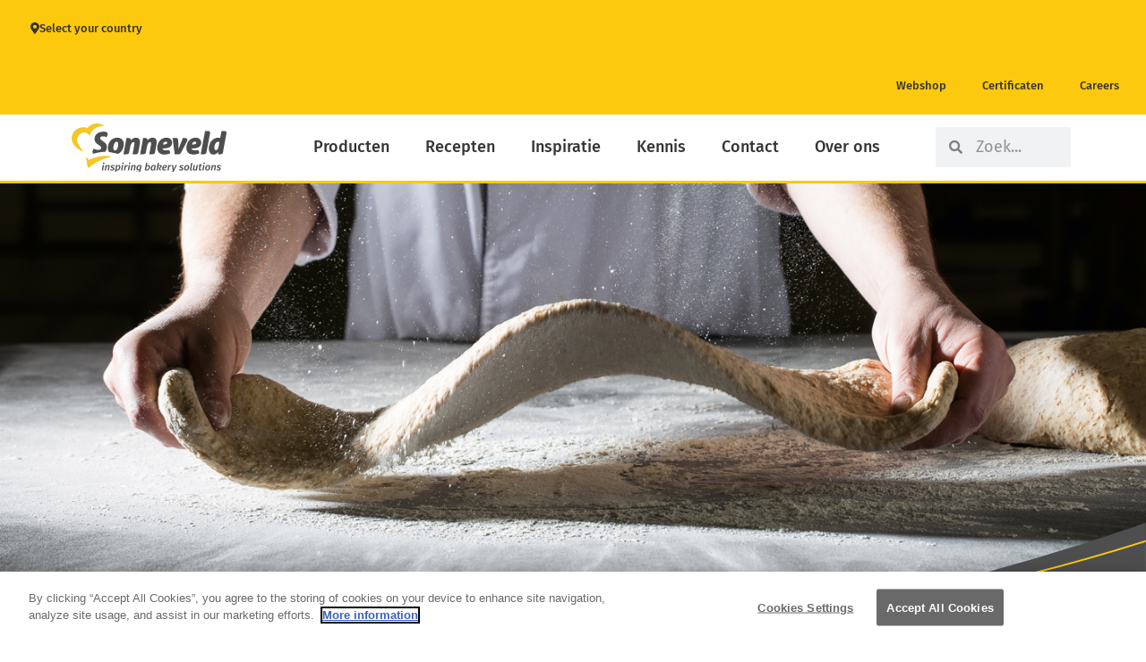

--- FILE ---
content_type: text/css
request_url: https://nl.sonneveld.com/wp-content/uploads/sites/28/elementor/css/post-3.css?ver=1762410848
body_size: 409
content:
.elementor-kit-3{--e-global-color-primary:#FFFFFF;--e-global-color-secondary:#FCC90E;--e-global-color-text:#363333;--e-global-color-accent:#4E4E4F;--e-global-color-354082c:#FCC90E;--e-global-color-df5101a:#D4A703;--e-global-color-04e103d:#E1B103;--e-global-color-c30e621:#616162;--e-global-typography-primary-font-family:"Trebuchet MS";--e-global-typography-primary-font-size:2.25rem;--e-global-typography-primary-font-weight:600;--e-global-typography-primary-line-height:1.3em;--e-global-typography-secondary-font-family:"Trebuchet MS";--e-global-typography-secondary-font-size:1.375rem;--e-global-typography-secondary-font-weight:600;--e-global-typography-secondary-line-height:1.3em;--e-global-typography-text-font-family:"Fira Sans";--e-global-typography-text-font-size:18px;--e-global-typography-text-font-weight:400;--e-global-typography-text-line-height:1.5em;--e-global-typography-accent-font-family:"Fira Sans";--e-global-typography-accent-font-size:18px;--e-global-typography-accent-font-weight:700;--e-global-typography-accent-line-height:1.5em;}.elementor-kit-3 e-page-transition{background-color:#FFBC7D;}.elementor-section.elementor-section-boxed > .elementor-container{max-width:1140px;}.e-con{--container-max-width:1140px;}.elementor-widget:not(:last-child){margin-block-end:20px;}.elementor-element{--widgets-spacing:20px 20px;--widgets-spacing-row:20px;--widgets-spacing-column:20px;}{}h1.entry-title{display:var(--page-title-display);}@media(max-width:1024px){.elementor-section.elementor-section-boxed > .elementor-container{max-width:1024px;}.e-con{--container-max-width:1024px;}}@media(max-width:767px){.elementor-section.elementor-section-boxed > .elementor-container{max-width:767px;}.e-con{--container-max-width:767px;}}

--- FILE ---
content_type: text/css
request_url: https://nl.sonneveld.com/wp-content/uploads/sites/28/elementor/css/post-22.css?ver=1762410848
body_size: 2028
content:
.elementor-22 .elementor-element.elementor-element-ebfcaa7:not(.elementor-motion-effects-element-type-background), .elementor-22 .elementor-element.elementor-element-ebfcaa7 > .elementor-motion-effects-container > .elementor-motion-effects-layer{background-color:var( --e-global-color-secondary );}.elementor-22 .elementor-element.elementor-element-ebfcaa7{transition:background 0.3s, border 0.3s, border-radius 0.3s, box-shadow 0.3s;}.elementor-22 .elementor-element.elementor-element-ebfcaa7 > .elementor-background-overlay{transition:background 0.3s, border-radius 0.3s, opacity 0.3s;}.elementor-widget-button .elementor-button{font-family:var( --e-global-typography-accent-font-family ), Sans-serif;font-size:var( --e-global-typography-accent-font-size );font-weight:var( --e-global-typography-accent-font-weight );line-height:var( --e-global-typography-accent-line-height );background-color:var( --e-global-color-accent );}.elementor-22 .elementor-element.elementor-element-75bdfc6 .elementor-button-content-wrapper{flex-direction:row;}.elementor-22 .elementor-element.elementor-element-75bdfc6 .elementor-button{font-family:"Fira Sans", Sans-serif;font-size:0.865rem;font-weight:500;line-height:1.5em;fill:var( --e-global-color-text );color:var( --e-global-color-text );background-color:#4E4E4F00;}.elementor-widget-nav-menu .elementor-nav-menu .elementor-item{font-family:var( --e-global-typography-primary-font-family ), Sans-serif;font-size:var( --e-global-typography-primary-font-size );font-weight:var( --e-global-typography-primary-font-weight );line-height:var( --e-global-typography-primary-line-height );}.elementor-widget-nav-menu .elementor-nav-menu--main .elementor-item{color:var( --e-global-color-text );fill:var( --e-global-color-text );}.elementor-widget-nav-menu .elementor-nav-menu--main .elementor-item:hover,
					.elementor-widget-nav-menu .elementor-nav-menu--main .elementor-item.elementor-item-active,
					.elementor-widget-nav-menu .elementor-nav-menu--main .elementor-item.highlighted,
					.elementor-widget-nav-menu .elementor-nav-menu--main .elementor-item:focus{color:var( --e-global-color-accent );fill:var( --e-global-color-accent );}.elementor-widget-nav-menu .elementor-nav-menu--main:not(.e--pointer-framed) .elementor-item:before,
					.elementor-widget-nav-menu .elementor-nav-menu--main:not(.e--pointer-framed) .elementor-item:after{background-color:var( --e-global-color-accent );}.elementor-widget-nav-menu .e--pointer-framed .elementor-item:before,
					.elementor-widget-nav-menu .e--pointer-framed .elementor-item:after{border-color:var( --e-global-color-accent );}.elementor-widget-nav-menu{--e-nav-menu-divider-color:var( --e-global-color-text );}.elementor-widget-nav-menu .elementor-nav-menu--dropdown .elementor-item, .elementor-widget-nav-menu .elementor-nav-menu--dropdown  .elementor-sub-item{font-family:var( --e-global-typography-accent-font-family ), Sans-serif;font-size:var( --e-global-typography-accent-font-size );font-weight:var( --e-global-typography-accent-font-weight );}.elementor-22 .elementor-element.elementor-element-630d180 .elementor-nav-menu .elementor-item{font-family:"Fira Sans", Sans-serif;font-size:0.865rem;font-weight:500;line-height:1.5em;}.elementor-22 .elementor-element.elementor-element-630d180 .elementor-nav-menu--main .elementor-item{color:var( --e-global-color-text );fill:var( --e-global-color-text );}.elementor-22 .elementor-element.elementor-element-630d180 .elementor-nav-menu--main .elementor-item:hover,
					.elementor-22 .elementor-element.elementor-element-630d180 .elementor-nav-menu--main .elementor-item.elementor-item-active,
					.elementor-22 .elementor-element.elementor-element-630d180 .elementor-nav-menu--main .elementor-item.highlighted,
					.elementor-22 .elementor-element.elementor-element-630d180 .elementor-nav-menu--main .elementor-item:focus{color:#606060;fill:#606060;}.elementor-22 .elementor-element.elementor-element-97c83f0:not(.elementor-motion-effects-element-type-background), .elementor-22 .elementor-element.elementor-element-97c83f0 > .elementor-motion-effects-container > .elementor-motion-effects-layer{background-color:var( --e-global-color-primary );}.elementor-22 .elementor-element.elementor-element-97c83f0{border-style:solid;border-width:0px 0px 3px 0px;border-color:var( --e-global-color-secondary );transition:background 0.3s, border 0.3s, border-radius 0.3s, box-shadow 0.3s;z-index:101;}.elementor-22 .elementor-element.elementor-element-97c83f0, .elementor-22 .elementor-element.elementor-element-97c83f0 > .elementor-background-overlay{border-radius:0px 0px 0px 0px;}.elementor-22 .elementor-element.elementor-element-97c83f0 > .elementor-background-overlay{transition:background 0.3s, border-radius 0.3s, opacity 0.3s;}.elementor-bc-flex-widget .elementor-22 .elementor-element.elementor-element-770e729.elementor-column .elementor-widget-wrap{align-items:center;}.elementor-22 .elementor-element.elementor-element-770e729.elementor-column.elementor-element[data-element_type="column"] > .elementor-widget-wrap.elementor-element-populated{align-content:center;align-items:center;}.elementor-widget-theme-site-logo .widget-image-caption{color:var( --e-global-color-text );font-family:var( --e-global-typography-text-font-family ), Sans-serif;font-size:var( --e-global-typography-text-font-size );font-weight:var( --e-global-typography-text-font-weight );line-height:var( --e-global-typography-text-line-height );}.elementor-22 .elementor-element.elementor-element-eedd52d{text-align:left;}.elementor-22 .elementor-element.elementor-element-eedd52d img{width:173px;}.elementor-22 .elementor-element.elementor-element-ef22b47 .elementor-nav-menu .elementor-item{font-family:"Fira Sans", Sans-serif;font-size:18px;font-weight:500;line-height:1.5em;}.elementor-22 .elementor-element.elementor-element-ef22b47 .elementor-nav-menu--main:not(.e--pointer-framed) .elementor-item:before,
					.elementor-22 .elementor-element.elementor-element-ef22b47 .elementor-nav-menu--main:not(.e--pointer-framed) .elementor-item:after{background-color:var( --e-global-color-secondary );}.elementor-22 .elementor-element.elementor-element-ef22b47 .e--pointer-framed .elementor-item:before,
					.elementor-22 .elementor-element.elementor-element-ef22b47 .e--pointer-framed .elementor-item:after{border-color:var( --e-global-color-secondary );}.elementor-bc-flex-widget .elementor-22 .elementor-element.elementor-element-b3dc471.elementor-column .elementor-widget-wrap{align-items:center;}.elementor-22 .elementor-element.elementor-element-b3dc471.elementor-column.elementor-element[data-element_type="column"] > .elementor-widget-wrap.elementor-element-populated{align-content:center;align-items:center;}.elementor-widget-search-form input[type="search"].elementor-search-form__input{font-family:var( --e-global-typography-text-font-family ), Sans-serif;font-size:var( --e-global-typography-text-font-size );font-weight:var( --e-global-typography-text-font-weight );line-height:var( --e-global-typography-text-line-height );}.elementor-widget-search-form .elementor-search-form__input,
					.elementor-widget-search-form .elementor-search-form__icon,
					.elementor-widget-search-form .elementor-lightbox .dialog-lightbox-close-button,
					.elementor-widget-search-form .elementor-lightbox .dialog-lightbox-close-button:hover,
					.elementor-widget-search-form.elementor-search-form--skin-full_screen input[type="search"].elementor-search-form__input{color:var( --e-global-color-text );fill:var( --e-global-color-text );}.elementor-widget-search-form .elementor-search-form__submit{font-family:var( --e-global-typography-text-font-family ), Sans-serif;font-size:var( --e-global-typography-text-font-size );font-weight:var( --e-global-typography-text-font-weight );line-height:var( --e-global-typography-text-line-height );background-color:var( --e-global-color-secondary );}.elementor-22 .elementor-element.elementor-element-1198d22 .elementor-search-form__container{min-height:45px;}.elementor-22 .elementor-element.elementor-element-1198d22 .elementor-search-form__submit{min-width:45px;}body:not(.rtl) .elementor-22 .elementor-element.elementor-element-1198d22 .elementor-search-form__icon{padding-left:calc(45px / 3);}body.rtl .elementor-22 .elementor-element.elementor-element-1198d22 .elementor-search-form__icon{padding-right:calc(45px / 3);}.elementor-22 .elementor-element.elementor-element-1198d22 .elementor-search-form__input, .elementor-22 .elementor-element.elementor-element-1198d22.elementor-search-form--button-type-text .elementor-search-form__submit{padding-left:calc(45px / 3);padding-right:calc(45px / 3);}.elementor-22 .elementor-element.elementor-element-1198d22:not(.elementor-search-form--skin-full_screen) .elementor-search-form__container{border-radius:3px;}.elementor-22 .elementor-element.elementor-element-1198d22.elementor-search-form--skin-full_screen input[type="search"].elementor-search-form__input{border-radius:3px;}.elementor-widget-icon.elementor-view-stacked .elementor-icon{background-color:var( --e-global-color-primary );}.elementor-widget-icon.elementor-view-framed .elementor-icon, .elementor-widget-icon.elementor-view-default .elementor-icon{color:var( --e-global-color-primary );border-color:var( --e-global-color-primary );}.elementor-widget-icon.elementor-view-framed .elementor-icon, .elementor-widget-icon.elementor-view-default .elementor-icon svg{fill:var( --e-global-color-primary );}.elementor-22 .elementor-element.elementor-element-e4b8a91 .elementor-icon-wrapper{text-align:center;}.elementor-22 .elementor-element.elementor-element-e4b8a91.elementor-view-stacked .elementor-icon{background-color:var( --e-global-color-accent );}.elementor-22 .elementor-element.elementor-element-e4b8a91.elementor-view-framed .elementor-icon, .elementor-22 .elementor-element.elementor-element-e4b8a91.elementor-view-default .elementor-icon{color:var( --e-global-color-accent );border-color:var( --e-global-color-accent );}.elementor-22 .elementor-element.elementor-element-e4b8a91.elementor-view-framed .elementor-icon, .elementor-22 .elementor-element.elementor-element-e4b8a91.elementor-view-default .elementor-icon svg{fill:var( --e-global-color-accent );}.elementor-22 .elementor-element.elementor-element-8bfb3f5 .elementor-icon-wrapper{text-align:center;}.elementor-22 .elementor-element.elementor-element-8bfb3f5.elementor-view-stacked .elementor-icon{background-color:var( --e-global-color-accent );}.elementor-22 .elementor-element.elementor-element-8bfb3f5.elementor-view-framed .elementor-icon, .elementor-22 .elementor-element.elementor-element-8bfb3f5.elementor-view-default .elementor-icon{color:var( --e-global-color-accent );border-color:var( --e-global-color-accent );}.elementor-22 .elementor-element.elementor-element-8bfb3f5.elementor-view-framed .elementor-icon, .elementor-22 .elementor-element.elementor-element-8bfb3f5.elementor-view-default .elementor-icon svg{fill:var( --e-global-color-accent );}.elementor-22 .elementor-element.elementor-element-7f85118:not(.elementor-motion-effects-element-type-background) > .elementor-widget-wrap, .elementor-22 .elementor-element.elementor-element-7f85118 > .elementor-widget-wrap > .elementor-motion-effects-container > .elementor-motion-effects-layer{background-color:#F5F5F5;}.elementor-22 .elementor-element.elementor-element-7f85118 > .elementor-element-populated{border-style:solid;border-color:var( --e-global-color-secondary );transition:background 0.3s, border 0.3s, border-radius 0.3s, box-shadow 0.3s;}.elementor-22 .elementor-element.elementor-element-7f85118 > .elementor-element-populated > .elementor-background-overlay{transition:background 0.3s, border-radius 0.3s, opacity 0.3s;}.elementor-22 .elementor-element.elementor-element-49c75da .elementor-search-form__container{min-height:30px;}.elementor-22 .elementor-element.elementor-element-49c75da .elementor-search-form__submit{min-width:30px;--e-search-form-submit-text-color:var( --e-global-color-text );}body:not(.rtl) .elementor-22 .elementor-element.elementor-element-49c75da .elementor-search-form__icon{padding-left:calc(30px / 3);}body.rtl .elementor-22 .elementor-element.elementor-element-49c75da .elementor-search-form__icon{padding-right:calc(30px / 3);}.elementor-22 .elementor-element.elementor-element-49c75da .elementor-search-form__input, .elementor-22 .elementor-element.elementor-element-49c75da.elementor-search-form--button-type-text .elementor-search-form__submit{padding-left:calc(30px / 3);padding-right:calc(30px / 3);}.elementor-22 .elementor-element.elementor-element-49c75da input[type="search"].elementor-search-form__input{font-family:"Fira Sans", Sans-serif;font-size:18px;font-weight:400;line-height:1.5em;}.elementor-22 .elementor-element.elementor-element-49c75da:not(.elementor-search-form--skin-full_screen) .elementor-search-form__container{background-color:#F5F5F5;border-width:0px 0px 0px 0px;border-radius:3px;}.elementor-22 .elementor-element.elementor-element-49c75da.elementor-search-form--skin-full_screen input[type="search"].elementor-search-form__input{background-color:#F5F5F5;border-width:0px 0px 0px 0px;border-radius:3px;}.elementor-theme-builder-content-area{height:400px;}.elementor-location-header:before, .elementor-location-footer:before{content:"";display:table;clear:both;}@media(max-width:1024px){.elementor-widget-button .elementor-button{font-size:var( --e-global-typography-accent-font-size );line-height:var( --e-global-typography-accent-line-height );}.elementor-widget-nav-menu .elementor-nav-menu .elementor-item{font-size:var( --e-global-typography-primary-font-size );line-height:var( --e-global-typography-primary-line-height );}.elementor-widget-nav-menu .elementor-nav-menu--dropdown .elementor-item, .elementor-widget-nav-menu .elementor-nav-menu--dropdown  .elementor-sub-item{font-size:var( --e-global-typography-accent-font-size );}.elementor-widget-theme-site-logo .widget-image-caption{font-size:var( --e-global-typography-text-font-size );line-height:var( --e-global-typography-text-line-height );}.elementor-widget-search-form input[type="search"].elementor-search-form__input{font-size:var( --e-global-typography-text-font-size );line-height:var( --e-global-typography-text-line-height );}.elementor-widget-search-form .elementor-search-form__submit{font-size:var( --e-global-typography-text-font-size );line-height:var( --e-global-typography-text-line-height );}.elementor-22 .elementor-element.elementor-element-13c570c{text-align:left;}.elementor-22 .elementor-element.elementor-element-13c570c img{width:145px;}.elementor-bc-flex-widget .elementor-22 .elementor-element.elementor-element-f636303.elementor-column .elementor-widget-wrap{align-items:center;}.elementor-22 .elementor-element.elementor-element-f636303.elementor-column.elementor-element[data-element_type="column"] > .elementor-widget-wrap.elementor-element-populated{align-content:center;align-items:center;}.elementor-22 .elementor-element.elementor-element-e4b8a91 .elementor-icon-wrapper{text-align:right;}.elementor-22 .elementor-element.elementor-element-e4b8a91 .elementor-icon{font-size:19px;}.elementor-22 .elementor-element.elementor-element-e4b8a91 .elementor-icon svg{height:19px;}.elementor-22 .elementor-element.elementor-element-8bfb3f5 .elementor-icon-wrapper{text-align:right;}.elementor-22 .elementor-element.elementor-element-8bfb3f5 .elementor-icon{font-size:25px;}.elementor-22 .elementor-element.elementor-element-8bfb3f5 .elementor-icon svg{height:25px;}.elementor-22 .elementor-element.elementor-element-7f85118 > .elementor-element-populated{border-width:0px 0px 3px 0px;}.elementor-22 .elementor-element.elementor-element-49c75da input[type="search"].elementor-search-form__input{font-size:14px;}}@media(max-width:767px){.elementor-widget-button .elementor-button{font-size:var( --e-global-typography-accent-font-size );line-height:var( --e-global-typography-accent-line-height );}.elementor-widget-nav-menu .elementor-nav-menu .elementor-item{font-size:var( --e-global-typography-primary-font-size );line-height:var( --e-global-typography-primary-line-height );}.elementor-widget-nav-menu .elementor-nav-menu--dropdown .elementor-item, .elementor-widget-nav-menu .elementor-nav-menu--dropdown  .elementor-sub-item{font-size:var( --e-global-typography-accent-font-size );}.elementor-widget-theme-site-logo .widget-image-caption{font-size:var( --e-global-typography-text-font-size );line-height:var( --e-global-typography-text-line-height );}.elementor-widget-search-form input[type="search"].elementor-search-form__input{font-size:var( --e-global-typography-text-font-size );line-height:var( --e-global-typography-text-line-height );}.elementor-widget-search-form .elementor-search-form__submit{font-size:var( --e-global-typography-text-font-size );line-height:var( --e-global-typography-text-line-height );}.elementor-22 .elementor-element.elementor-element-946c5d8{width:50%;}.elementor-22 .elementor-element.elementor-element-f636303{width:50%;}.elementor-bc-flex-widget .elementor-22 .elementor-element.elementor-element-f636303.elementor-column .elementor-widget-wrap{align-items:center;}.elementor-22 .elementor-element.elementor-element-f636303.elementor-column.elementor-element[data-element_type="column"] > .elementor-widget-wrap.elementor-element-populated{align-content:center;align-items:center;}.elementor-22 .elementor-element.elementor-element-e4b8a91 .elementor-icon-wrapper{text-align:right;}.elementor-22 .elementor-element.elementor-element-e4b8a91 .elementor-icon{font-size:27px;}.elementor-22 .elementor-element.elementor-element-e4b8a91 .elementor-icon svg{height:27px;}.elementor-22 .elementor-element.elementor-element-8bfb3f5 .elementor-icon-wrapper{text-align:right;}.elementor-22 .elementor-element.elementor-element-8bfb3f5 .elementor-icon{font-size:27px;}.elementor-22 .elementor-element.elementor-element-8bfb3f5 .elementor-icon svg{height:27px;}.elementor-22 .elementor-element.elementor-element-7f85118 > .elementor-element-populated{border-width:0px 0px 3px 0px;}.elementor-22 .elementor-element.elementor-element-49c75da input[type="search"].elementor-search-form__input{font-size:11px;}}@media(min-width:768px){.elementor-22 .elementor-element.elementor-element-770e729{width:20%;}.elementor-22 .elementor-element.elementor-element-b27cc90{width:64.664%;}.elementor-22 .elementor-element.elementor-element-b3dc471{width:15%;}}@media(max-width:1024px) and (min-width:768px){.elementor-22 .elementor-element.elementor-element-946c5d8{width:50%;}.elementor-22 .elementor-element.elementor-element-f636303{width:50%;}.elementor-22 .elementor-element.elementor-element-7f85118{width:100%;}}/* Start custom CSS for column, class: .elementor-element-54acc5f */.elementor-22 .elementor-element.elementor-element-54acc5f &gt; .elementor-widget-wrap {
    display: flex;
    justify-content: flex-end;
}

.elementor-22 .elementor-element.elementor-element-54acc5f &gt; .elementor-widget-wrap &gt; div {
    width: unset;
    margin-bottom: 0;
}/* End custom CSS */
/* Start custom CSS for icon, class: .elementor-element-e4b8a91 */.elementor-22 .elementor-element.elementor-element-e4b8a91 {
    margin-right: 20px;
    transform: translateY(8px);
}/* End custom CSS */
/* Start custom CSS for column, class: .elementor-element-f636303 */.elementor-22 .elementor-element.elementor-element-f636303 &gt; .elementor-widget-wrap {
    display: flex;
    justify-content: flex-end;
}

.elementor-22 .elementor-element.elementor-element-f636303 &gt; .elementor-widget-wrap &gt; div {
    width: unset;
}/* End custom CSS */
/* Start custom CSS for search-form, class: .elementor-element-49c75da */.elementor-22 .elementor-element.elementor-element-49c75da .elementor-search-form__submit {
    border-radius: 50px;
}/* End custom CSS */

--- FILE ---
content_type: text/css
request_url: https://nl.sonneveld.com/wp-content/uploads/sites/28/elementor/css/post-582.css?ver=1762410849
body_size: 6174
content:
.elementor-widget-slides .elementor-slide-heading{font-family:var( --e-global-typography-primary-font-family ), Sans-serif;font-size:var( --e-global-typography-primary-font-size );font-weight:var( --e-global-typography-primary-font-weight );line-height:var( --e-global-typography-primary-line-height );}.elementor-widget-slides .elementor-slide-description{font-family:var( --e-global-typography-secondary-font-family ), Sans-serif;font-size:var( --e-global-typography-secondary-font-size );font-weight:var( --e-global-typography-secondary-font-weight );line-height:var( --e-global-typography-secondary-line-height );}.elementor-widget-slides .elementor-slide-button{font-family:var( --e-global-typography-accent-font-family ), Sans-serif;font-size:var( --e-global-typography-accent-font-size );font-weight:var( --e-global-typography-accent-font-weight );line-height:var( --e-global-typography-accent-line-height );}.elementor-582 .elementor-element.elementor-element-7c5df90a .elementor-repeater-item-ca799a8 .swiper-slide-bg{background-image:url(https://nl.sonneveld.com/wp-content/uploads/sites/28/2022/06/Producten-van-Sonneveld-bak.jpg);background-size:cover;}.elementor-582 .elementor-element.elementor-element-7c5df90a .elementor-repeater-item-ca799a8 .swiper-slide-contents{margin-right:auto;}.elementor-582 .elementor-element.elementor-element-7c5df90a .elementor-repeater-item-ca799a8 .swiper-slide-inner{align-items:center;text-align:left;}.elementor-582 .elementor-element.elementor-element-7c5df90a .elementor-slide-button:hover{background-color:var( --e-global-color-04e103d );color:var( --e-global-color-text );border-color:var( --e-global-color-04e103d );}.elementor-582 .elementor-element.elementor-element-7c5df90a .swiper-slide{height:500px;}.elementor-582 .elementor-element.elementor-element-7c5df90a .swiper-slide-contents{max-width:100%;}.elementor-582 .elementor-element.elementor-element-7c5df90a .swiper-slide-inner{text-align:center;}.elementor-582 .elementor-element.elementor-element-7c5df90a .elementor-slide-heading{color:var( --e-global-color-primary );}.elementor-582 .elementor-element.elementor-element-7c5df90a .elementor-slide-description{color:var( --e-global-color-primary );font-family:var( --e-global-typography-text-font-family ), Sans-serif;font-size:var( --e-global-typography-text-font-size );font-weight:var( --e-global-typography-text-font-weight );line-height:var( --e-global-typography-text-line-height );}.elementor-582 .elementor-element.elementor-element-7c5df90a .elementor-slide-button{font-family:"Fira Sans", Sans-serif;font-size:1rem;font-weight:600;line-height:1.5em;color:var( --e-global-color-text );border-color:var( --e-global-color-secondary );}.elementor-582 .elementor-element.elementor-element-7c5df90a .elementor-swiper-button{font-size:30px;color:var( --e-global-color-secondary );}.elementor-582 .elementor-element.elementor-element-7c5df90a .elementor-swiper-button svg{fill:var( --e-global-color-secondary );}.elementor-582 .elementor-element.elementor-element-7c5df90a .swiper-pagination-bullet{height:10px;width:10px;}.elementor-582 .elementor-element.elementor-element-7c5df90a .swiper-horizontal .swiper-pagination-progressbar{height:10px;}.elementor-582 .elementor-element.elementor-element-7c5df90a .swiper-pagination-fraction{font-size:10px;}.elementor-582 .elementor-element.elementor-element-7c5df90a .swiper-pagination-bullet-active{background-color:var( --e-global-color-secondary );}.elementor-582 .elementor-element.elementor-element-3d3e84f{margin-top:-12%;margin-bottom:0%;}.elementor-widget-image .widget-image-caption{color:var( --e-global-color-text );font-family:var( --e-global-typography-text-font-family ), Sans-serif;font-size:var( --e-global-typography-text-font-size );font-weight:var( --e-global-typography-text-font-weight );line-height:var( --e-global-typography-text-line-height );}.elementor-582 .elementor-element.elementor-element-84ee7c1 > .elementor-widget-container{margin:0.2% 0% 0% 0%;}.elementor-582 .elementor-element.elementor-element-84ee7c1{z-index:1;}.elementor-582 .elementor-element.elementor-element-84ee7c1 img{width:100%;}.elementor-582 .elementor-element.elementor-element-972f243:not(.elementor-motion-effects-element-type-background), .elementor-582 .elementor-element.elementor-element-972f243 > .elementor-motion-effects-container > .elementor-motion-effects-layer{background-color:var( --e-global-color-accent );}.elementor-582 .elementor-element.elementor-element-972f243 > .elementor-container{max-width:700px;}.elementor-582 .elementor-element.elementor-element-972f243{transition:background 0.3s, border 0.3s, border-radius 0.3s, box-shadow 0.3s;margin-top:0%;margin-bottom:2%;padding:0px 0px 0px 0px;}.elementor-582 .elementor-element.elementor-element-972f243 > .elementor-background-overlay{transition:background 0.3s, border-radius 0.3s, opacity 0.3s;}.elementor-582 .elementor-element.elementor-element-9611aac{--spacer-size:30px;}.elementor-582 .elementor-element.elementor-element-6dc99fbe{margin-top:0px;margin-bottom:0px;}.elementor-582 .elementor-element.elementor-element-2d48d948 > .elementor-element-populated{padding:0% 0% 0% 15%;}.elementor-widget-jet-smart-filters-search .jet-search-filter__submit{font-family:var( --e-global-typography-primary-font-family ), Sans-serif;font-size:var( --e-global-typography-primary-font-size );font-weight:var( --e-global-typography-primary-font-weight );line-height:var( --e-global-typography-primary-line-height );}.elementor-582 .elementor-element.elementor-element-51c03474 .jet-search-filter{display:flex;flex-direction:row;align-items:left;}.elementor-582 .elementor-element.elementor-element-51c03474 > .elementor-widget-container{background-color:#FAFAFA;margin:0% 0% 0% 0%;border-style:solid;border-width:1px 1px 1px 1px;border-color:#EFEFEF;border-radius:50px 50px 50px 50px;}.elementor-582 .elementor-element.elementor-element-51c03474 .jet-search-filter__input-wrapper{max-width:100%;}.elementor-582 .elementor-element.elementor-element-51c03474 .jet-search-filter__input{font-family:"Fira Sans", Sans-serif;font-size:16px;font-weight:700;line-height:1.5em;color:var( --e-global-color-text );background-color:#FFFFFF00;border-style:solid;border-width:0px 0px 0px 0px;border-radius:5px 5px 5px 5px;}.elementor-582 .elementor-element.elementor-element-51c03474 .jet-search-filter__input::placeholder{color:var( --e-global-color-text );}.elementor-582 .elementor-element.elementor-element-51c03474 .jet-search-filter__input:-ms-input-placeholder{color:var( --e-global-color-text );}.elementor-582 .elementor-element.elementor-element-51c03474 .jet-search-filter__input::-ms-input-placeholder{color:var( --e-global-color-text );}.elementor-582 .elementor-element.elementor-element-51c03474 .jet-search-filter__input-clear{color:var( --e-global-color-text );}.elementor-582 .elementor-element.elementor-element-51c03474 .jet-search-filter__input-loading{color:var( --e-global-color-text );}.elementor-582 .elementor-element.elementor-element-51c03474 .jet-search-filter__submit{font-family:var( --e-global-typography-text-font-family ), Sans-serif;font-size:var( --e-global-typography-text-font-size );font-weight:var( --e-global-typography-text-font-weight );line-height:var( --e-global-typography-text-line-height );color:var( --e-global-color-text );background-color:var( --e-global-color-secondary );border-radius:50px 50px 50px 50px;overflow:hidden;padding:0px 18px 1px 18px;margin:0px 0px 0px 0px;}.elementor-582 .elementor-element.elementor-element-51c03474 .jet-search-filter__submit > i{font-size:15px;}.elementor-582 .elementor-element.elementor-element-51c03474 .button-icon-position-right .jet-search-filter__submit > i{margin-left:0px;}.elementor-582 .elementor-element.elementor-element-51c03474 .button-icon-position-left .jet-search-filter__submit > i{margin-right:0px;}.elementor-582 .elementor-element.elementor-element-51c03474 .jet-filter-label{border-style:solid;border-width:0px 0px 0px 0px;}.elementor-widget-heading .elementor-heading-title{font-family:var( --e-global-typography-primary-font-family ), Sans-serif;font-size:var( --e-global-typography-primary-font-size );font-weight:var( --e-global-typography-primary-font-weight );line-height:var( --e-global-typography-primary-line-height );color:var( --e-global-color-primary );}.elementor-582 .elementor-element.elementor-element-5650f024 > .elementor-widget-container{margin:0px 0px -15px 0px;}.elementor-582 .elementor-element.elementor-element-5650f024 .elementor-heading-title{font-family:var( --e-global-typography-secondary-font-family ), Sans-serif;font-size:var( --e-global-typography-secondary-font-size );font-weight:var( --e-global-typography-secondary-font-weight );line-height:var( --e-global-typography-secondary-line-height );color:var( --e-global-color-text );}.elementor-widget-divider{--divider-color:var( --e-global-color-secondary );}.elementor-widget-divider .elementor-divider__text{color:var( --e-global-color-secondary );font-family:var( --e-global-typography-secondary-font-family ), Sans-serif;font-size:var( --e-global-typography-secondary-font-size );font-weight:var( --e-global-typography-secondary-font-weight );line-height:var( --e-global-typography-secondary-line-height );}.elementor-widget-divider.elementor-view-stacked .elementor-icon{background-color:var( --e-global-color-secondary );}.elementor-widget-divider.elementor-view-framed .elementor-icon, .elementor-widget-divider.elementor-view-default .elementor-icon{color:var( --e-global-color-secondary );border-color:var( --e-global-color-secondary );}.elementor-widget-divider.elementor-view-framed .elementor-icon, .elementor-widget-divider.elementor-view-default .elementor-icon svg{fill:var( --e-global-color-secondary );}.elementor-582 .elementor-element.elementor-element-4c6e6930{--divider-border-style:solid;--divider-color:var( --e-global-color-secondary );--divider-border-width:2px;}.elementor-582 .elementor-element.elementor-element-4c6e6930 > .elementor-widget-container{margin:-4% 0% -4% 0%;}.elementor-582 .elementor-element.elementor-element-4c6e6930 .elementor-divider-separator{width:100%;}.elementor-582 .elementor-element.elementor-element-4c6e6930 .elementor-divider{padding-block-start:15px;padding-block-end:15px;}.elementor-582 .elementor-element.elementor-element-b89b1f2{transition:background 0.3s, border 0.3s, border-radius 0.3s, box-shadow 0.3s;margin-top:11px;margin-bottom:11px;}.elementor-582 .elementor-element.elementor-element-b89b1f2 > .elementor-background-overlay{transition:background 0.3s, border-radius 0.3s, opacity 0.3s;}.elementor-widget-jet-smart-filters-checkboxes .jet-filter-items-moreless__toggle{font-family:var( --e-global-typography-primary-font-family ), Sans-serif;font-size:var( --e-global-typography-primary-font-size );font-weight:var( --e-global-typography-primary-font-weight );line-height:var( --e-global-typography-primary-line-height );}.elementor-widget-jet-smart-filters-checkboxes .apply-filters__button, .elementor-widget-jet-smart-filters-checkboxes .jet-filter-items-dropdown__apply-button{font-family:var( --e-global-typography-primary-font-family ), Sans-serif;font-size:var( --e-global-typography-primary-font-size );font-weight:var( --e-global-typography-primary-font-weight );line-height:var( --e-global-typography-primary-line-height );}.elementor-582 .elementor-element.elementor-element-739ac4f7 > .elementor-widget-container{margin:-15px 0px 0px 0px;padding:0px 0px 0px 0px;}.elementor-582 .elementor-element.elementor-element-739ac4f7 .jet-checkboxes-list__row{display:block;margin-right:calc(40px/2);margin-left:calc(40px/2);padding-top:calc(12px/2);margin-bottom:calc(12px/2);}.elementor-582 .elementor-element.elementor-element-739ac4f7 .jet-list-tree__children{display:block;margin-right:calc(40px/2);margin-left:calc(40px/2);padding-left:10px;}.elementor-582 .elementor-element.elementor-element-739ac4f7 .jet-checkboxes-list-wrapper{margin-left:calc(-40px/2);margin-right:calc(-40px/2);text-align:left;margin-top:calc(-12px/2);margin-bottom:calc(-12px/2);}.elementor-582 .elementor-element.elementor-element-739ac4f7 .jet-checkboxes-list__label{font-family:"Fira Sans", Sans-serif;font-size:15px;font-weight:400;line-height:1.5em;}.elementor-582 .elementor-element.elementor-element-739ac4f7 .jet-checkboxes-list__button{color:var( --e-global-color-text );}.elementor-582 .elementor-element.elementor-element-739ac4f7 .jet-checkboxes-list__input:checked ~ .jet-checkboxes-list__button{color:var( --e-global-color-text );}.elementor-582 .elementor-element.elementor-element-739ac4f7 .jet-checkboxes-list__decorator{width:16px;height:16px;min-width:16px;min-height:16px;margin-right:5px;}.rtl .elementor-582 .elementor-element.elementor-element-739ac4f7 .jet-checkboxes-list__decorator{margin-left:5px;}.elementor-582 .elementor-element.elementor-element-739ac4f7 .jet-checkboxes-list__input:checked ~ .jet-checkboxes-list__button .jet-checkboxes-list__decorator{background-color:var( --e-global-color-text );border-color:var( --e-global-color-text );}.elementor-582 .elementor-element.elementor-element-739ac4f7 .jet-checkboxes-list__checked-icon{font-size:12px;color:var( --e-global-color-primary );}.elementor-582 .elementor-element.elementor-element-739ac4f7 .jet-collapse-icon{width:20px;height:20px;}.elementor-582 .elementor-element.elementor-element-739ac4f7 .jet-collapse-none{width:20px;height:20px;}.elementor-582 .elementor-element.elementor-element-739ac4f7 .jet-filter-items-dropdown__label{font-family:"Trebuchet MS", Sans-serif;font-size:1.2rem;font-weight:600;line-height:1.3em;color:var( --e-global-color-text );background-color:#FAFAFA;border-style:solid;border-width:1px 1px 1px 1px;border-color:#EFEFEF;}.elementor-582 .elementor-element.elementor-element-739ac4f7 .jet-filter-items-dropdown__active__item{font-family:"Fira Sans", Sans-serif;font-size:15px;font-weight:400;line-height:1.5em;color:var( --e-global-color-text );}.elementor-582 .elementor-element.elementor-element-739ac4f7 .jet-filter-items-dropdown__active__item:hover{color:var( --e-global-color-text );}.elementor-582 .elementor-element.elementor-element-739ac4f7 .jet-filter-items-dropdown__body{background-color:#FAFAFA;}.elementor-582 .elementor-element.elementor-element-739ac4f7 .jet-filter-items-dropdown__footer{justify-content:right;}.elementor-582 .elementor-element.elementor-element-739ac4f7 .jet-filter-label{font-family:"Trebuchet MS", Sans-serif;font-size:1.2rem;font-weight:600;line-height:1.3em;color:var( --e-global-color-text );}.elementor-582 .elementor-element.elementor-element-739ac4f7 .jet-filters-counter{margin-left:initial;padding-left:5px;}.rtl .elementor-582 .elementor-element.elementor-element-739ac4f7 .jet-filters-counter{margin-right:initial;padding-right:5px;}.elementor-582 .elementor-element.elementor-element-739ac4f7 .jet-filter+.jet-filter{margin-top:10px;}.elementor-582 .elementor-element.elementor-element-739ac4f7 .jet-select[data-hierarchical="1"] + .jet-select[data-hierarchical="1"]{margin-top:10px;}.elementor-582 .elementor-element.elementor-element-491d52db{transition:background 0.3s, border 0.3s, border-radius 0.3s, box-shadow 0.3s;margin-top:11px;margin-bottom:11px;}.elementor-582 .elementor-element.elementor-element-491d52db > .elementor-background-overlay{transition:background 0.3s, border-radius 0.3s, opacity 0.3s;}.elementor-582 .elementor-element.elementor-element-59a6192b > .elementor-widget-container{margin:0px 0px 0px 0px;padding:0px 0px 0px 0px;}.elementor-582 .elementor-element.elementor-element-59a6192b .jet-checkboxes-list__row{display:block;margin-right:calc(40px/2);margin-left:calc(40px/2);padding-top:calc(12px/2);margin-bottom:calc(12px/2);}.elementor-582 .elementor-element.elementor-element-59a6192b .jet-list-tree__children{display:block;margin-right:calc(40px/2);margin-left:calc(40px/2);padding-left:10px;}.elementor-582 .elementor-element.elementor-element-59a6192b .jet-checkboxes-list-wrapper{margin-left:calc(-40px/2);margin-right:calc(-40px/2);text-align:left;margin-top:calc(-12px/2);margin-bottom:calc(-12px/2);}.elementor-582 .elementor-element.elementor-element-59a6192b .jet-checkboxes-list__label{font-family:"Fira Sans", Sans-serif;font-size:15px;font-weight:400;line-height:1.5em;}.elementor-582 .elementor-element.elementor-element-59a6192b .jet-checkboxes-list__button{color:var( --e-global-color-text );}.elementor-582 .elementor-element.elementor-element-59a6192b .jet-checkboxes-list__input:checked ~ .jet-checkboxes-list__button{color:var( --e-global-color-text );}.elementor-582 .elementor-element.elementor-element-59a6192b .jet-checkboxes-list__decorator{width:16px;height:16px;min-width:16px;min-height:16px;margin-right:5px;}.rtl .elementor-582 .elementor-element.elementor-element-59a6192b .jet-checkboxes-list__decorator{margin-left:5px;}.elementor-582 .elementor-element.elementor-element-59a6192b .jet-checkboxes-list__input:checked ~ .jet-checkboxes-list__button .jet-checkboxes-list__decorator{background-color:var( --e-global-color-text );border-color:var( --e-global-color-text );}.elementor-582 .elementor-element.elementor-element-59a6192b .jet-checkboxes-list__checked-icon{font-size:12px;color:var( --e-global-color-primary );}.elementor-582 .elementor-element.elementor-element-59a6192b .jet-collapse-icon{width:20px;height:20px;}.elementor-582 .elementor-element.elementor-element-59a6192b .jet-collapse-none{width:20px;height:20px;}.elementor-582 .elementor-element.elementor-element-59a6192b .jet-filter-items-search{max-width:100%;}.elementor-582 .elementor-element.elementor-element-59a6192b .jet-filter-items-moreless__toggle{font-family:"Fira Sans", Sans-serif;font-size:14px;font-weight:400;line-height:1.5em;color:var( --e-global-color-astglobalcolor8 );}.elementor-582 .elementor-element.elementor-element-59a6192b .jet-filter-items-moreless{text-align:center;}.elementor-582 .elementor-element.elementor-element-59a6192b .jet-filter-items-dropdown__label{font-family:"Trebuchet MS", Sans-serif;font-size:1.2rem;font-weight:600;line-height:1.3em;color:var( --e-global-color-text );background-color:#FAFAFA;border-style:solid;border-width:1px 1px 1px 1px;border-color:#EFEFEF;}.elementor-582 .elementor-element.elementor-element-59a6192b .jet-filter-items-dropdown__active__item{font-family:"Fira Sans", Sans-serif;font-size:15px;font-weight:400;line-height:1.5em;color:var( --e-global-color-text );}.elementor-582 .elementor-element.elementor-element-59a6192b .jet-filter-items-dropdown__active__item:hover{color:var( --e-global-color-text );}.elementor-582 .elementor-element.elementor-element-59a6192b .jet-filter-items-dropdown__body{background-color:#FAFAFA;}.elementor-582 .elementor-element.elementor-element-59a6192b .jet-filter-items-dropdown__footer{justify-content:right;}.elementor-582 .elementor-element.elementor-element-59a6192b .jet-filter-label{font-family:"Trebuchet MS", Sans-serif;font-size:1.2rem;font-weight:600;line-height:1.3em;color:var( --e-global-color-text );}.elementor-582 .elementor-element.elementor-element-59a6192b .jet-filters-counter{margin-left:initial;padding-left:5px;}.rtl .elementor-582 .elementor-element.elementor-element-59a6192b .jet-filters-counter{margin-right:initial;padding-right:5px;}.elementor-582 .elementor-element.elementor-element-59a6192b .jet-filter+.jet-filter{margin-top:10px;}.elementor-582 .elementor-element.elementor-element-59a6192b .jet-select[data-hierarchical="1"] + .jet-select[data-hierarchical="1"]{margin-top:10px;}.elementor-582 .elementor-element.elementor-element-166c35d{transition:background 0.3s, border 0.3s, border-radius 0.3s, box-shadow 0.3s;margin-top:11px;margin-bottom:11px;}.elementor-582 .elementor-element.elementor-element-166c35d > .elementor-background-overlay{transition:background 0.3s, border-radius 0.3s, opacity 0.3s;}.elementor-582 .elementor-element.elementor-element-3fe42d9b > .elementor-widget-container{margin:-15px 0px 0px 0px;padding:0px 0px 0px 0px;}.elementor-582 .elementor-element.elementor-element-3fe42d9b .jet-checkboxes-list__row{display:block;margin-right:calc(40px/2);margin-left:calc(40px/2);padding-top:calc(12px/2);margin-bottom:calc(12px/2);}.elementor-582 .elementor-element.elementor-element-3fe42d9b .jet-list-tree__children{display:block;margin-right:calc(40px/2);margin-left:calc(40px/2);padding-left:10px;}.elementor-582 .elementor-element.elementor-element-3fe42d9b .jet-checkboxes-list-wrapper{margin-left:calc(-40px/2);margin-right:calc(-40px/2);text-align:left;margin-top:calc(-12px/2);margin-bottom:calc(-12px/2);}.elementor-582 .elementor-element.elementor-element-3fe42d9b .jet-checkboxes-list__label{font-family:"Fira Sans", Sans-serif;font-size:15px;font-weight:400;line-height:1.5em;}.elementor-582 .elementor-element.elementor-element-3fe42d9b .jet-checkboxes-list__button{color:var( --e-global-color-text );}.elementor-582 .elementor-element.elementor-element-3fe42d9b .jet-checkboxes-list__input:checked ~ .jet-checkboxes-list__button{color:var( --e-global-color-text );}.elementor-582 .elementor-element.elementor-element-3fe42d9b .jet-checkboxes-list__decorator{width:16px;height:16px;min-width:16px;min-height:16px;margin-right:5px;}.rtl .elementor-582 .elementor-element.elementor-element-3fe42d9b .jet-checkboxes-list__decorator{margin-left:5px;}.elementor-582 .elementor-element.elementor-element-3fe42d9b .jet-checkboxes-list__input:checked ~ .jet-checkboxes-list__button .jet-checkboxes-list__decorator{background-color:var( --e-global-color-text );border-color:var( --e-global-color-text );}.elementor-582 .elementor-element.elementor-element-3fe42d9b .jet-checkboxes-list__checked-icon{font-size:12px;color:var( --e-global-color-primary );}.elementor-582 .elementor-element.elementor-element-3fe42d9b .jet-collapse-icon{width:20px;height:20px;}.elementor-582 .elementor-element.elementor-element-3fe42d9b .jet-collapse-none{width:20px;height:20px;}.elementor-582 .elementor-element.elementor-element-3fe42d9b .jet-filter-items-search{max-width:100%;}.elementor-582 .elementor-element.elementor-element-3fe42d9b .jet-filter-items-moreless__toggle{font-family:"Fira Sans", Sans-serif;font-size:14px;font-weight:400;line-height:1.5em;color:var( --e-global-color-astglobalcolor8 );}.elementor-582 .elementor-element.elementor-element-3fe42d9b .jet-filter-items-moreless{text-align:center;}.elementor-582 .elementor-element.elementor-element-3fe42d9b .jet-filter-items-dropdown__label{font-family:"Trebuchet MS", Sans-serif;font-size:1.2rem;font-weight:600;line-height:1.3em;color:var( --e-global-color-text );background-color:#FAFAFA;border-style:solid;border-width:1px 1px 1px 1px;border-color:#EFEFEF;}.elementor-582 .elementor-element.elementor-element-3fe42d9b .jet-filter-items-dropdown__active__item{font-family:"Fira Sans", Sans-serif;font-size:15px;font-weight:400;line-height:1.5em;color:var( --e-global-color-text );}.elementor-582 .elementor-element.elementor-element-3fe42d9b .jet-filter-items-dropdown__active__item:hover{color:var( --e-global-color-text );}.elementor-582 .elementor-element.elementor-element-3fe42d9b .jet-filter-items-dropdown__body{background-color:#FAFAFA;}.elementor-582 .elementor-element.elementor-element-3fe42d9b .jet-filter-items-dropdown__footer{justify-content:right;}.elementor-582 .elementor-element.elementor-element-3fe42d9b .jet-filter-label{font-family:"Trebuchet MS", Sans-serif;font-size:1.2rem;font-weight:600;line-height:1.3em;color:var( --e-global-color-text );}.elementor-582 .elementor-element.elementor-element-3fe42d9b .jet-filters-counter{margin-left:initial;padding-left:5px;}.rtl .elementor-582 .elementor-element.elementor-element-3fe42d9b .jet-filters-counter{margin-right:initial;padding-right:5px;}.elementor-582 .elementor-element.elementor-element-3fe42d9b .jet-filter+.jet-filter{margin-top:10px;}.elementor-582 .elementor-element.elementor-element-3fe42d9b .jet-select[data-hierarchical="1"] + .jet-select[data-hierarchical="1"]{margin-top:10px;}.elementor-582 .elementor-element.elementor-element-e77d54c{transition:background 0.3s, border 0.3s, border-radius 0.3s, box-shadow 0.3s;margin-top:11px;margin-bottom:11px;}.elementor-582 .elementor-element.elementor-element-e77d54c > .elementor-background-overlay{transition:background 0.3s, border-radius 0.3s, opacity 0.3s;}.elementor-582 .elementor-element.elementor-element-6d890bbc > .elementor-widget-container{margin:-15px 0px 0px 0px;padding:0px 0px 0px 0px;}.elementor-582 .elementor-element.elementor-element-6d890bbc .jet-checkboxes-list__row{display:block;margin-right:calc(40px/2);margin-left:calc(40px/2);padding-top:calc(12px/2);margin-bottom:calc(12px/2);}.elementor-582 .elementor-element.elementor-element-6d890bbc .jet-list-tree__children{display:block;margin-right:calc(40px/2);margin-left:calc(40px/2);padding-left:10px;}.elementor-582 .elementor-element.elementor-element-6d890bbc .jet-checkboxes-list-wrapper{margin-left:calc(-40px/2);margin-right:calc(-40px/2);text-align:left;margin-top:calc(-12px/2);margin-bottom:calc(-12px/2);}.elementor-582 .elementor-element.elementor-element-6d890bbc .jet-checkboxes-list__label{font-family:"Fira Sans", Sans-serif;font-size:15px;font-weight:400;line-height:1.5em;}.elementor-582 .elementor-element.elementor-element-6d890bbc .jet-checkboxes-list__button{color:var( --e-global-color-text );}.elementor-582 .elementor-element.elementor-element-6d890bbc .jet-checkboxes-list__input:checked ~ .jet-checkboxes-list__button{color:var( --e-global-color-text );}.elementor-582 .elementor-element.elementor-element-6d890bbc .jet-checkboxes-list__decorator{width:16px;height:16px;min-width:16px;min-height:16px;margin-right:5px;}.rtl .elementor-582 .elementor-element.elementor-element-6d890bbc .jet-checkboxes-list__decorator{margin-left:5px;}.elementor-582 .elementor-element.elementor-element-6d890bbc .jet-checkboxes-list__input:checked ~ .jet-checkboxes-list__button .jet-checkboxes-list__decorator{background-color:var( --e-global-color-text );border-color:var( --e-global-color-text );}.elementor-582 .elementor-element.elementor-element-6d890bbc .jet-checkboxes-list__checked-icon{font-size:12px;color:var( --e-global-color-primary );}.elementor-582 .elementor-element.elementor-element-6d890bbc .jet-collapse-icon{width:20px;height:20px;}.elementor-582 .elementor-element.elementor-element-6d890bbc .jet-collapse-none{width:20px;height:20px;}.elementor-582 .elementor-element.elementor-element-6d890bbc .jet-filter-items-moreless__toggle{font-family:"Fira Sans", Sans-serif;font-size:14px;font-weight:400;line-height:1.5em;color:var( --e-global-color-astglobalcolor8 );}.elementor-582 .elementor-element.elementor-element-6d890bbc .jet-filter-items-moreless{text-align:center;}.elementor-582 .elementor-element.elementor-element-6d890bbc .jet-filter-items-dropdown__label{font-family:"Trebuchet MS", Sans-serif;font-size:1.2rem;font-weight:600;line-height:1.3em;color:var( --e-global-color-text );background-color:#FAFAFA;border-style:solid;border-width:1px 1px 1px 1px;border-color:#EFEFEF;}.elementor-582 .elementor-element.elementor-element-6d890bbc .jet-filter-items-dropdown__active__item{font-family:"Fira Sans", Sans-serif;font-size:15px;font-weight:400;line-height:1.5em;color:var( --e-global-color-text );}.elementor-582 .elementor-element.elementor-element-6d890bbc .jet-filter-items-dropdown__active__item:hover{color:var( --e-global-color-text );}.elementor-582 .elementor-element.elementor-element-6d890bbc .jet-filter-items-dropdown__body{background-color:#FAFAFA;}.elementor-582 .elementor-element.elementor-element-6d890bbc .jet-filter-items-dropdown__footer{justify-content:right;}.elementor-582 .elementor-element.elementor-element-6d890bbc .jet-filter-label{font-family:"Trebuchet MS", Sans-serif;font-size:1.2rem;font-weight:600;line-height:1.3em;color:var( --e-global-color-text );}.elementor-582 .elementor-element.elementor-element-6d890bbc .jet-filters-counter{margin-left:initial;padding-left:5px;}.rtl .elementor-582 .elementor-element.elementor-element-6d890bbc .jet-filters-counter{margin-right:initial;padding-right:5px;}.elementor-582 .elementor-element.elementor-element-6d890bbc .jet-filter+.jet-filter{margin-top:10px;}.elementor-582 .elementor-element.elementor-element-6d890bbc .jet-select[data-hierarchical="1"] + .jet-select[data-hierarchical="1"]{margin-top:10px;}.elementor-582 .elementor-element.elementor-element-7b59f3dc{--divider-border-style:solid;--divider-color:var( --e-global-color-secondary );--divider-border-width:2px;}.elementor-582 .elementor-element.elementor-element-7b59f3dc > .elementor-widget-container{margin:-4% 0% -4% 0%;}.elementor-582 .elementor-element.elementor-element-7b59f3dc .elementor-divider-separator{width:100%;}.elementor-582 .elementor-element.elementor-element-7b59f3dc .elementor-divider{padding-block-start:15px;padding-block-end:15px;}.elementor-widget-jet-smart-filters-apply-button .apply-filters__button{font-family:var( --e-global-typography-primary-font-family ), Sans-serif;font-size:var( --e-global-typography-primary-font-size );font-weight:var( --e-global-typography-primary-font-weight );line-height:var( --e-global-typography-primary-line-height );}.elementor-582 .elementor-element.elementor-element-2f7db19 .apply-filters__button{font-family:"Fira Sans", Sans-serif;font-size:15px;font-weight:700;line-height:1.5em;color:var( --e-global-color-text );background-color:var( --e-global-color-secondary );border-radius:4px 4px 4px 4px;margin:0px 0px 0px 0px;-webkit-align-self:stretch;align-self:stretch;}.elementor-582 .elementor-element.elementor-element-2f7db19 .apply-filters__button:hover{color:var( --e-global-color-text );background-color:var( --e-global-color-04e103d );}.elementor-582 .elementor-element.elementor-element-2f7db19 .apply-filters__button:disabled{opacity:50%;}.elementor-widget-jet-smart-filters-remove-filters .jet-remove-all-filters__button{font-family:var( --e-global-typography-primary-font-family ), Sans-serif;font-size:var( --e-global-typography-primary-font-size );font-weight:var( --e-global-typography-primary-font-weight );line-height:var( --e-global-typography-primary-line-height );}.elementor-582 .elementor-element.elementor-element-624825e7 .jet-remove-all-filters__button{font-family:"Fira Sans", Sans-serif;font-size:15px;font-weight:700;line-height:1.5em;color:var( --e-global-color-primary );background-color:var( --e-global-color-text );border-radius:4px 4px 4px 4px;-webkit-align-self:stretch;align-self:stretch;}.elementor-582 .elementor-element.elementor-element-624825e7 .jet-remove-all-filters__button:hover{color:var( --e-global-color-primary );background-color:var( --e-global-color-accent );}.elementor-582 .elementor-element.elementor-element-14534bf{padding:0% 0% 4% 0%;}.elementor-582 .elementor-element.elementor-element-a48ec9f > .elementor-element-populated{transition:background 0.3s, border 0.3s, border-radius 0.3s, box-shadow 0.3s;margin:0% 2% 0% 0%;--e-column-margin-right:2%;--e-column-margin-left:0%;padding:0px 0px 0px 0px;}.elementor-582 .elementor-element.elementor-element-a48ec9f > .elementor-element-populated > .elementor-background-overlay{transition:background 0.3s, border-radius 0.3s, opacity 0.3s;}.elementor-582 .elementor-element.elementor-element-a7d0bda .elementor-repeater-item-e1faf72 .swiper-slide-bg{background-color:var( --e-global-color-primary );background-image:url(https://nl.sonneveld.com/wp-content/uploads/sites/28/2019/01/Product_Credi-Kapsel.jpg);background-size:cover;}.elementor-582 .elementor-element.elementor-element-a7d0bda .elementor-repeater-item-e1faf72 .elementor-background-overlay{background-color:rgba(0,0,0,0.5);}.elementor-582 .elementor-element.elementor-element-a7d0bda .swiper-slide{transition-duration:calc(5000ms*1.2);height:130px;}.elementor-582 .elementor-element.elementor-element-a7d0bda > .elementor-widget-container{border-radius:0px 0px 0px 0px;}.elementor-582 .elementor-element.elementor-element-a7d0bda .swiper-slide-contents{max-width:100%;}.elementor-582 .elementor-element.elementor-element-a7d0bda .swiper-slide-inner{text-align:center;}.elementor-582 .elementor-element.elementor-element-a7d0bda .swiper-slide-inner .elementor-slide-heading:not(:last-child){margin-bottom:15px;}.elementor-582 .elementor-element.elementor-element-a7d0bda .elementor-slide-heading{font-family:var( --e-global-typography-secondary-font-family ), Sans-serif;font-size:var( --e-global-typography-secondary-font-size );font-weight:var( --e-global-typography-secondary-font-weight );line-height:var( --e-global-typography-secondary-line-height );}.elementor-582 .elementor-element.elementor-element-a7d0bda .elementor-slide-description{font-family:"Fira Sans", Sans-serif;font-size:15px;font-weight:400;line-height:1.5em;}.elementor-582 .elementor-element.elementor-element-1b0d071 > .elementor-element-populated{transition:background 0.3s, border 0.3s, border-radius 0.3s, box-shadow 0.3s;margin:0% 0% 0% 2%;--e-column-margin-right:0%;--e-column-margin-left:2%;padding:0px 0px 0px 0px;}.elementor-582 .elementor-element.elementor-element-1b0d071 > .elementor-element-populated > .elementor-background-overlay{transition:background 0.3s, border-radius 0.3s, opacity 0.3s;}.elementor-582 .elementor-element.elementor-element-88de5c4 .elementor-repeater-item-e1faf72 .swiper-slide-bg{background-color:var( --e-global-color-primary );background-image:url(https://nl.sonneveld.com/wp-content/uploads/sites/28/2024/08/Kwarkbol-Pietenbaret_1600x660.jpg);background-size:cover;}.elementor-582 .elementor-element.elementor-element-88de5c4 .elementor-repeater-item-e1faf72 .elementor-background-overlay{background-color:rgba(0,0,0,0.5);}.elementor-582 .elementor-element.elementor-element-88de5c4 .swiper-slide{transition-duration:calc(5000ms*1.2);height:130px;}.elementor-582 .elementor-element.elementor-element-88de5c4 > .elementor-widget-container{border-radius:0px 0px 0px 0px;}.elementor-582 .elementor-element.elementor-element-88de5c4 .swiper-slide-contents{max-width:100%;}.elementor-582 .elementor-element.elementor-element-88de5c4 .swiper-slide-inner{text-align:center;}.elementor-582 .elementor-element.elementor-element-88de5c4 .swiper-slide-inner .elementor-slide-heading:not(:last-child){margin-bottom:15px;}.elementor-582 .elementor-element.elementor-element-88de5c4 .elementor-slide-heading{font-family:var( --e-global-typography-secondary-font-family ), Sans-serif;font-size:var( --e-global-typography-secondary-font-size );font-weight:var( --e-global-typography-secondary-font-weight );line-height:var( --e-global-typography-secondary-line-height );}.elementor-582 .elementor-element.elementor-element-88de5c4 .elementor-slide-description{font-family:"Fira Sans", Sans-serif;font-size:15px;font-weight:400;line-height:1.5em;}.elementor-582 .elementor-element.elementor-element-8df5a98{margin-top:0px;margin-bottom:0px;padding:25px 0px 80px 0px;}.elementor-582 .elementor-element.elementor-element-7691110 > .elementor-element-populated{padding:0% 0% 0% 15%;}.elementor-582 .elementor-element.elementor-element-84ca0b5 .jet-search-filter{display:flex;flex-direction:row;align-items:left;}.elementor-582 .elementor-element.elementor-element-84ca0b5 > .elementor-widget-container{background-color:#FAFAFA;margin:0% 0% 0% 0%;border-style:solid;border-width:1px 1px 1px 1px;border-color:#EFEFEF;border-radius:50px 50px 50px 50px;}.elementor-582 .elementor-element.elementor-element-84ca0b5 .jet-search-filter__input-wrapper{max-width:100%;}.elementor-582 .elementor-element.elementor-element-84ca0b5 .jet-search-filter__input{font-family:"Fira Sans", Sans-serif;font-size:16px;font-weight:700;line-height:1.5em;color:var( --e-global-color-text );background-color:#FFFFFF00;border-style:solid;border-width:0px 0px 0px 0px;border-radius:5px 5px 5px 5px;}.elementor-582 .elementor-element.elementor-element-84ca0b5 .jet-search-filter__input::placeholder{color:var( --e-global-color-text );}.elementor-582 .elementor-element.elementor-element-84ca0b5 .jet-search-filter__input:-ms-input-placeholder{color:var( --e-global-color-text );}.elementor-582 .elementor-element.elementor-element-84ca0b5 .jet-search-filter__input::-ms-input-placeholder{color:var( --e-global-color-text );}.elementor-582 .elementor-element.elementor-element-84ca0b5 .jet-search-filter__input-clear{color:var( --e-global-color-text );}.elementor-582 .elementor-element.elementor-element-84ca0b5 .jet-search-filter__input-loading{color:var( --e-global-color-text );}.elementor-582 .elementor-element.elementor-element-84ca0b5 .jet-search-filter__submit{font-family:var( --e-global-typography-text-font-family ), Sans-serif;font-size:var( --e-global-typography-text-font-size );font-weight:var( --e-global-typography-text-font-weight );line-height:var( --e-global-typography-text-line-height );color:var( --e-global-color-text );background-color:var( --e-global-color-secondary );border-radius:50px 50px 50px 50px;overflow:hidden;padding:0px 18px 1px 18px;margin:0px 0px 0px 0px;}.elementor-582 .elementor-element.elementor-element-84ca0b5 .jet-search-filter__submit > i{font-size:15px;}.elementor-582 .elementor-element.elementor-element-84ca0b5 .button-icon-position-right .jet-search-filter__submit > i{margin-left:0px;}.elementor-582 .elementor-element.elementor-element-84ca0b5 .button-icon-position-left .jet-search-filter__submit > i{margin-right:0px;}.elementor-582 .elementor-element.elementor-element-84ca0b5 .jet-filter-label{border-style:solid;border-width:0px 0px 0px 0px;}.elementor-582 .elementor-element.elementor-element-37d1f08 > .elementor-widget-container{margin:0px 0px -15px 0px;}.elementor-582 .elementor-element.elementor-element-37d1f08 .elementor-heading-title{font-family:var( --e-global-typography-secondary-font-family ), Sans-serif;font-size:var( --e-global-typography-secondary-font-size );font-weight:var( --e-global-typography-secondary-font-weight );line-height:var( --e-global-typography-secondary-line-height );color:var( --e-global-color-text );}.elementor-582 .elementor-element.elementor-element-fb500d9{--divider-border-style:solid;--divider-color:var( --e-global-color-secondary );--divider-border-width:2px;}.elementor-582 .elementor-element.elementor-element-fb500d9 > .elementor-widget-container{margin:-4% 0% -4% 0%;}.elementor-582 .elementor-element.elementor-element-fb500d9 .elementor-divider-separator{width:100%;}.elementor-582 .elementor-element.elementor-element-fb500d9 .elementor-divider{padding-block-start:15px;padding-block-end:15px;}.elementor-582 .elementor-element.elementor-element-038768a:not(.elementor-motion-effects-element-type-background), .elementor-582 .elementor-element.elementor-element-038768a > .elementor-motion-effects-container > .elementor-motion-effects-layer{background-color:transparent;background-image:linear-gradient(180deg, #FCFCFC 0%, #F2EFF0 100%);}.elementor-582 .elementor-element.elementor-element-038768a{transition:background 0.3s, border 0.3s, border-radius 0.3s, box-shadow 0.3s;margin-top:11px;margin-bottom:11px;}.elementor-582 .elementor-element.elementor-element-038768a > .elementor-background-overlay{transition:background 0.3s, border-radius 0.3s, opacity 0.3s;}.elementor-582 .elementor-element.elementor-element-703d685 > .elementor-widget-container{margin:0px 0px 0px 0px;padding:0px 0px 0px 0px;}.elementor-582 .elementor-element.elementor-element-703d685 .elementor-heading-title{font-family:"Trebuchet MS", Sans-serif;font-size:1.375rem;font-weight:600;line-height:1em;color:var( --e-global-color-text );}.elementor-582 .elementor-element.elementor-element-043e125 > .elementor-widget-container{margin:-15px 0px 0px 0px;padding:0px 0px 0px 0px;}.elementor-582 .elementor-element.elementor-element-043e125 .jet-checkboxes-list__row{display:block;margin-right:calc(40px/2);margin-left:calc(40px/2);padding-top:calc(12px/2);margin-bottom:calc(12px/2);}.elementor-582 .elementor-element.elementor-element-043e125 .jet-list-tree__children{display:block;margin-right:calc(40px/2);margin-left:calc(40px/2);padding-left:10px;}.elementor-582 .elementor-element.elementor-element-043e125 .jet-checkboxes-list-wrapper{margin-left:calc(-40px/2);margin-right:calc(-40px/2);text-align:left;margin-top:calc(-12px/2);margin-bottom:calc(-12px/2);}.elementor-582 .elementor-element.elementor-element-043e125 .jet-checkboxes-list__label{font-family:"Fira Sans", Sans-serif;font-size:15px;font-weight:400;line-height:1.5em;}.elementor-582 .elementor-element.elementor-element-043e125 .jet-checkboxes-list__button{color:var( --e-global-color-text );}.elementor-582 .elementor-element.elementor-element-043e125 .jet-checkboxes-list__input:checked ~ .jet-checkboxes-list__button{color:var( --e-global-color-text );}.elementor-582 .elementor-element.elementor-element-043e125 .jet-checkboxes-list__decorator{width:16px;height:16px;min-width:16px;min-height:16px;margin-right:5px;}.rtl .elementor-582 .elementor-element.elementor-element-043e125 .jet-checkboxes-list__decorator{margin-left:5px;}.elementor-582 .elementor-element.elementor-element-043e125 .jet-checkboxes-list__input:checked ~ .jet-checkboxes-list__button .jet-checkboxes-list__decorator{background-color:var( --e-global-color-text );border-color:var( --e-global-color-text );}.elementor-582 .elementor-element.elementor-element-043e125 .jet-checkboxes-list__checked-icon{font-size:12px;color:var( --e-global-color-primary );}.elementor-582 .elementor-element.elementor-element-043e125 .jet-collapse-icon{width:20px;height:20px;}.elementor-582 .elementor-element.elementor-element-043e125 .jet-collapse-none{width:20px;height:20px;}.elementor-582 .elementor-element.elementor-element-043e125 .jet-filter-items-moreless__toggle{font-family:"Fira Sans", Sans-serif;font-size:14px;font-weight:400;line-height:1.5em;color:var( --e-global-color-astglobalcolor8 );}.elementor-582 .elementor-element.elementor-element-043e125 .jet-filter-items-moreless{text-align:center;}.elementor-582 .elementor-element.elementor-element-043e125 .jet-filter-label{font-family:"Trebuchet MS", Sans-serif;font-size:1.2rem;font-weight:600;line-height:1.3em;color:var( --e-global-color-text );}.elementor-582 .elementor-element.elementor-element-043e125 .jet-filters-counter{margin-left:initial;padding-left:5px;}.rtl .elementor-582 .elementor-element.elementor-element-043e125 .jet-filters-counter{margin-right:initial;padding-right:5px;}.elementor-582 .elementor-element.elementor-element-043e125 .jet-filter+.jet-filter{margin-top:10px;}.elementor-582 .elementor-element.elementor-element-043e125 .jet-select[data-hierarchical="1"] + .jet-select[data-hierarchical="1"]{margin-top:10px;}.elementor-582 .elementor-element.elementor-element-6bee8c5:not(.elementor-motion-effects-element-type-background), .elementor-582 .elementor-element.elementor-element-6bee8c5 > .elementor-motion-effects-container > .elementor-motion-effects-layer{background-color:transparent;background-image:linear-gradient(180deg, #FCFCFC 0%, #F2EFF0 100%);}.elementor-582 .elementor-element.elementor-element-6bee8c5{transition:background 0.3s, border 0.3s, border-radius 0.3s, box-shadow 0.3s;margin-top:11px;margin-bottom:11px;}.elementor-582 .elementor-element.elementor-element-6bee8c5 > .elementor-background-overlay{transition:background 0.3s, border-radius 0.3s, opacity 0.3s;}.elementor-582 .elementor-element.elementor-element-e8b33e7 > .elementor-widget-container{margin:0px 0px 0px 0px;padding:0px 0px 0px 0px;}.elementor-582 .elementor-element.elementor-element-e8b33e7 .elementor-heading-title{font-family:"Trebuchet MS", Sans-serif;font-size:1.375rem;font-weight:600;line-height:1em;color:var( --e-global-color-text );}.elementor-582 .elementor-element.elementor-element-cea257e > .elementor-widget-container{margin:0px 0px 0px 0px;padding:0px 0px 0px 0px;}.elementor-582 .elementor-element.elementor-element-cea257e .jet-checkboxes-list__row{display:block;margin-right:calc(40px/2);margin-left:calc(40px/2);padding-top:calc(12px/2);margin-bottom:calc(12px/2);}.elementor-582 .elementor-element.elementor-element-cea257e .jet-list-tree__children{display:block;margin-right:calc(40px/2);margin-left:calc(40px/2);padding-left:10px;}.elementor-582 .elementor-element.elementor-element-cea257e .jet-checkboxes-list-wrapper{margin-left:calc(-40px/2);margin-right:calc(-40px/2);text-align:left;margin-top:calc(-12px/2);margin-bottom:calc(-12px/2);}.elementor-582 .elementor-element.elementor-element-cea257e .jet-checkboxes-list__label{font-family:"Fira Sans", Sans-serif;font-size:15px;font-weight:400;line-height:1.5em;}.elementor-582 .elementor-element.elementor-element-cea257e .jet-checkboxes-list__button{color:var( --e-global-color-text );}.elementor-582 .elementor-element.elementor-element-cea257e .jet-checkboxes-list__input:checked ~ .jet-checkboxes-list__button{color:var( --e-global-color-text );}.elementor-582 .elementor-element.elementor-element-cea257e .jet-checkboxes-list__decorator{width:16px;height:16px;min-width:16px;min-height:16px;margin-right:5px;}.rtl .elementor-582 .elementor-element.elementor-element-cea257e .jet-checkboxes-list__decorator{margin-left:5px;}.elementor-582 .elementor-element.elementor-element-cea257e .jet-checkboxes-list__input:checked ~ .jet-checkboxes-list__button .jet-checkboxes-list__decorator{background-color:var( --e-global-color-text );border-color:var( --e-global-color-text );}.elementor-582 .elementor-element.elementor-element-cea257e .jet-checkboxes-list__checked-icon{font-size:12px;color:var( --e-global-color-primary );}.elementor-582 .elementor-element.elementor-element-cea257e .jet-collapse-icon{width:20px;height:20px;}.elementor-582 .elementor-element.elementor-element-cea257e .jet-collapse-none{width:20px;height:20px;}.elementor-582 .elementor-element.elementor-element-cea257e .jet-filter-items-search{max-width:100%;}.elementor-582 .elementor-element.elementor-element-cea257e .jet-filter-items-moreless__toggle{font-family:"Fira Sans", Sans-serif;font-size:14px;font-weight:400;line-height:1.5em;color:var( --e-global-color-astglobalcolor8 );}.elementor-582 .elementor-element.elementor-element-cea257e .jet-filter-items-moreless{text-align:center;}.elementor-582 .elementor-element.elementor-element-cea257e .jet-filter-label{font-family:"Trebuchet MS", Sans-serif;font-size:1.2rem;font-weight:600;line-height:1.3em;color:var( --e-global-color-text );}.elementor-582 .elementor-element.elementor-element-cea257e .jet-filters-counter{margin-left:initial;padding-left:5px;}.rtl .elementor-582 .elementor-element.elementor-element-cea257e .jet-filters-counter{margin-right:initial;padding-right:5px;}.elementor-582 .elementor-element.elementor-element-cea257e .jet-filter+.jet-filter{margin-top:10px;}.elementor-582 .elementor-element.elementor-element-cea257e .jet-select[data-hierarchical="1"] + .jet-select[data-hierarchical="1"]{margin-top:10px;}.elementor-582 .elementor-element.elementor-element-7eff2e7:not(.elementor-motion-effects-element-type-background), .elementor-582 .elementor-element.elementor-element-7eff2e7 > .elementor-motion-effects-container > .elementor-motion-effects-layer{background-color:transparent;background-image:linear-gradient(180deg, #FCFCFC 0%, #F2EFF0 100%);}.elementor-582 .elementor-element.elementor-element-7eff2e7{transition:background 0.3s, border 0.3s, border-radius 0.3s, box-shadow 0.3s;margin-top:11px;margin-bottom:11px;}.elementor-582 .elementor-element.elementor-element-7eff2e7 > .elementor-background-overlay{transition:background 0.3s, border-radius 0.3s, opacity 0.3s;}.elementor-582 .elementor-element.elementor-element-78a978d > .elementor-widget-container{margin:0px 0px 0px 0px;padding:0px 0px 0px 0px;}.elementor-582 .elementor-element.elementor-element-78a978d .elementor-heading-title{font-family:"Trebuchet MS", Sans-serif;font-size:1.375rem;font-weight:600;line-height:1em;color:var( --e-global-color-text );}.elementor-582 .elementor-element.elementor-element-938ca50 > .elementor-widget-container{margin:-15px 0px 0px 0px;padding:0px 0px 0px 0px;}.elementor-582 .elementor-element.elementor-element-938ca50 .jet-checkboxes-list__row{display:block;margin-right:calc(40px/2);margin-left:calc(40px/2);padding-top:calc(12px/2);margin-bottom:calc(12px/2);}.elementor-582 .elementor-element.elementor-element-938ca50 .jet-list-tree__children{display:block;margin-right:calc(40px/2);margin-left:calc(40px/2);padding-left:18px;}.elementor-582 .elementor-element.elementor-element-938ca50 .jet-checkboxes-list-wrapper{margin-left:calc(-40px/2);margin-right:calc(-40px/2);text-align:left;margin-top:calc(-12px/2);margin-bottom:calc(-12px/2);}.elementor-582 .elementor-element.elementor-element-938ca50 .jet-checkboxes-list__label{font-family:"Fira Sans", Sans-serif;font-size:15px;font-weight:400;line-height:1.5em;}.elementor-582 .elementor-element.elementor-element-938ca50 .jet-checkboxes-list__button{color:var( --e-global-color-text );}.elementor-582 .elementor-element.elementor-element-938ca50 .jet-checkboxes-list__input:checked ~ .jet-checkboxes-list__button{color:var( --e-global-color-text );}.elementor-582 .elementor-element.elementor-element-938ca50 .jet-checkboxes-list__decorator{width:16px;height:16px;min-width:16px;min-height:16px;margin-right:5px;}.rtl .elementor-582 .elementor-element.elementor-element-938ca50 .jet-checkboxes-list__decorator{margin-left:5px;}.elementor-582 .elementor-element.elementor-element-938ca50 .jet-checkboxes-list__input:checked ~ .jet-checkboxes-list__button .jet-checkboxes-list__decorator{background-color:var( --e-global-color-text );border-color:var( --e-global-color-text );}.elementor-582 .elementor-element.elementor-element-938ca50 .jet-checkboxes-list__checked-icon{font-size:12px;color:var( --e-global-color-primary );}.elementor-582 .elementor-element.elementor-element-938ca50 .jet-collapse-icon{width:20px;height:20px;}.elementor-582 .elementor-element.elementor-element-938ca50 .jet-collapse-none{width:20px;height:20px;}.elementor-582 .elementor-element.elementor-element-938ca50 .jet-filter-items-search{max-width:100%;}.elementor-582 .elementor-element.elementor-element-938ca50 .jet-filter-items-moreless__toggle{font-family:"Fira Sans", Sans-serif;font-size:14px;font-weight:400;line-height:1.5em;color:var( --e-global-color-astglobalcolor8 );}.elementor-582 .elementor-element.elementor-element-938ca50 .jet-filter-items-moreless{text-align:center;}.elementor-582 .elementor-element.elementor-element-938ca50 .jet-filter-label{font-family:"Trebuchet MS", Sans-serif;font-size:1.2rem;font-weight:600;line-height:1.3em;color:var( --e-global-color-text );}.elementor-582 .elementor-element.elementor-element-938ca50 .jet-filters-counter{margin-left:initial;padding-left:5px;}.rtl .elementor-582 .elementor-element.elementor-element-938ca50 .jet-filters-counter{margin-right:initial;padding-right:5px;}.elementor-582 .elementor-element.elementor-element-938ca50 .jet-filter+.jet-filter{margin-top:13px;}.elementor-582 .elementor-element.elementor-element-938ca50 .jet-select[data-hierarchical="1"] + .jet-select[data-hierarchical="1"]{margin-top:13px;}.elementor-582 .elementor-element.elementor-element-86933eb:not(.elementor-motion-effects-element-type-background), .elementor-582 .elementor-element.elementor-element-86933eb > .elementor-motion-effects-container > .elementor-motion-effects-layer{background-color:transparent;background-image:linear-gradient(180deg, #FCFCFC 0%, #F2EFF0 100%);}.elementor-582 .elementor-element.elementor-element-86933eb{transition:background 0.3s, border 0.3s, border-radius 0.3s, box-shadow 0.3s;margin-top:11px;margin-bottom:11px;}.elementor-582 .elementor-element.elementor-element-86933eb > .elementor-background-overlay{transition:background 0.3s, border-radius 0.3s, opacity 0.3s;}.elementor-582 .elementor-element.elementor-element-107a6ac > .elementor-widget-container{margin:0px 0px 0px 0px;padding:0px 0px 0px 0px;}.elementor-582 .elementor-element.elementor-element-107a6ac .elementor-heading-title{font-family:"Trebuchet MS", Sans-serif;font-size:1.375rem;font-weight:600;line-height:1em;color:var( --e-global-color-text );}.elementor-582 .elementor-element.elementor-element-1c74d9f > .elementor-widget-container{margin:-15px 0px 0px 0px;padding:0px 0px 0px 0px;}.elementor-582 .elementor-element.elementor-element-1c74d9f .jet-checkboxes-list__row{display:block;margin-right:calc(40px/2);margin-left:calc(40px/2);padding-top:calc(12px/2);margin-bottom:calc(12px/2);}.elementor-582 .elementor-element.elementor-element-1c74d9f .jet-list-tree__children{display:block;margin-right:calc(40px/2);margin-left:calc(40px/2);padding-left:10px;}.elementor-582 .elementor-element.elementor-element-1c74d9f .jet-checkboxes-list-wrapper{margin-left:calc(-40px/2);margin-right:calc(-40px/2);text-align:left;margin-top:calc(-12px/2);margin-bottom:calc(-12px/2);}.elementor-582 .elementor-element.elementor-element-1c74d9f .jet-checkboxes-list__label{font-family:"Fira Sans", Sans-serif;font-size:15px;font-weight:400;line-height:1.5em;}.elementor-582 .elementor-element.elementor-element-1c74d9f .jet-checkboxes-list__button{color:var( --e-global-color-text );}.elementor-582 .elementor-element.elementor-element-1c74d9f .jet-checkboxes-list__input:checked ~ .jet-checkboxes-list__button{color:var( --e-global-color-text );}.elementor-582 .elementor-element.elementor-element-1c74d9f .jet-checkboxes-list__decorator{width:16px;height:16px;min-width:16px;min-height:16px;margin-right:5px;}.rtl .elementor-582 .elementor-element.elementor-element-1c74d9f .jet-checkboxes-list__decorator{margin-left:5px;}.elementor-582 .elementor-element.elementor-element-1c74d9f .jet-checkboxes-list__input:checked ~ .jet-checkboxes-list__button .jet-checkboxes-list__decorator{background-color:var( --e-global-color-text );border-color:var( --e-global-color-text );}.elementor-582 .elementor-element.elementor-element-1c74d9f .jet-checkboxes-list__checked-icon{font-size:12px;color:var( --e-global-color-primary );}.elementor-582 .elementor-element.elementor-element-1c74d9f .jet-collapse-icon{width:20px;height:20px;}.elementor-582 .elementor-element.elementor-element-1c74d9f .jet-collapse-none{width:20px;height:20px;}.elementor-582 .elementor-element.elementor-element-1c74d9f .jet-filter-items-moreless__toggle{font-family:"Fira Sans", Sans-serif;font-size:14px;font-weight:400;line-height:1.5em;color:var( --e-global-color-astglobalcolor8 );}.elementor-582 .elementor-element.elementor-element-1c74d9f .jet-filter-items-moreless{text-align:center;}.elementor-582 .elementor-element.elementor-element-1c74d9f .jet-filter-label{font-family:"Trebuchet MS", Sans-serif;font-size:1.2rem;font-weight:600;line-height:1.3em;color:var( --e-global-color-text );}.elementor-582 .elementor-element.elementor-element-1c74d9f .jet-filters-counter{margin-left:initial;padding-left:5px;}.rtl .elementor-582 .elementor-element.elementor-element-1c74d9f .jet-filters-counter{margin-right:initial;padding-right:5px;}.elementor-582 .elementor-element.elementor-element-1c74d9f .jet-filter+.jet-filter{margin-top:10px;}.elementor-582 .elementor-element.elementor-element-1c74d9f .jet-select[data-hierarchical="1"] + .jet-select[data-hierarchical="1"]{margin-top:10px;}.elementor-582 .elementor-element.elementor-element-0e9cd8d{--divider-border-style:solid;--divider-color:var( --e-global-color-secondary );--divider-border-width:2px;}.elementor-582 .elementor-element.elementor-element-0e9cd8d > .elementor-widget-container{margin:-4% 0% -4% 0%;}.elementor-582 .elementor-element.elementor-element-0e9cd8d .elementor-divider-separator{width:100%;}.elementor-582 .elementor-element.elementor-element-0e9cd8d .elementor-divider{padding-block-start:15px;padding-block-end:15px;}.elementor-582 .elementor-element.elementor-element-e92abb5 .apply-filters__button{font-family:"Fira Sans", Sans-serif;font-size:15px;font-weight:700;line-height:1.5em;color:var( --e-global-color-text );background-color:var( --e-global-color-secondary );border-radius:4px 4px 4px 4px;margin:0px 0px 0px 0px;-webkit-align-self:stretch;align-self:stretch;}.elementor-582 .elementor-element.elementor-element-e92abb5 .apply-filters__button:hover{color:var( --e-global-color-text );background-color:var( --e-global-color-04e103d );}.elementor-582 .elementor-element.elementor-element-e92abb5 .apply-filters__button:disabled{opacity:50%;}.elementor-582 .elementor-element.elementor-element-fa56dc0 .jet-remove-all-filters__button{font-family:"Fira Sans", Sans-serif;font-size:15px;font-weight:700;line-height:1.5em;color:var( --e-global-color-primary );background-color:var( --e-global-color-text );border-radius:4px 4px 4px 4px;-webkit-align-self:stretch;align-self:stretch;}.elementor-582 .elementor-element.elementor-element-fa56dc0 .jet-remove-all-filters__button:hover{color:var( --e-global-color-primary );background-color:var( --e-global-color-accent );}.elementor-582 .elementor-element.elementor-element-82abcfc > .elementor-element-populated{padding:0% 5% 0% 8%;}.elementor-582 .elementor-element.elementor-element-8cb2e63 .jet-search-filter{display:flex;flex-direction:row;align-items:left;}.elementor-582 .elementor-element.elementor-element-8cb2e63 > .elementor-widget-container{background-color:#FAFAFA;margin:0% 0% 3% 0%;border-style:solid;border-width:1px 1px 1px 1px;border-color:#EFEFEF;border-radius:50px 50px 50px 50px;}.elementor-582 .elementor-element.elementor-element-8cb2e63 .jet-search-filter__input-wrapper{max-width:100%;}.elementor-582 .elementor-element.elementor-element-8cb2e63 .jet-search-filter__input{font-family:"Fira Sans", Sans-serif;font-size:16px;font-weight:700;line-height:1.5em;color:var( --e-global-color-text );background-color:#FFFFFF00;border-style:solid;border-width:0px 0px 0px 0px;border-radius:5px 5px 5px 5px;}.elementor-582 .elementor-element.elementor-element-8cb2e63 .jet-search-filter__input::placeholder{color:var( --e-global-color-text );}.elementor-582 .elementor-element.elementor-element-8cb2e63 .jet-search-filter__input:-ms-input-placeholder{color:var( --e-global-color-text );}.elementor-582 .elementor-element.elementor-element-8cb2e63 .jet-search-filter__input::-ms-input-placeholder{color:var( --e-global-color-text );}.elementor-582 .elementor-element.elementor-element-8cb2e63 .jet-search-filter__input-clear{color:var( --e-global-color-text );}.elementor-582 .elementor-element.elementor-element-8cb2e63 .jet-search-filter__input-loading{color:var( --e-global-color-text );}.elementor-582 .elementor-element.elementor-element-8cb2e63 .jet-search-filter__submit{font-family:var( --e-global-typography-text-font-family ), Sans-serif;font-size:var( --e-global-typography-text-font-size );font-weight:var( --e-global-typography-text-font-weight );line-height:var( --e-global-typography-text-line-height );color:var( --e-global-color-text );background-color:var( --e-global-color-secondary );border-radius:50px 50px 50px 50px;overflow:hidden;padding:0px 18px 1px 18px;margin:0px 0px 0px 0px;}.elementor-582 .elementor-element.elementor-element-8cb2e63 .jet-search-filter__submit > i{font-size:15px;}.elementor-582 .elementor-element.elementor-element-8cb2e63 .button-icon-position-right .jet-search-filter__submit > i{margin-left:0px;}.elementor-582 .elementor-element.elementor-element-8cb2e63 .button-icon-position-left .jet-search-filter__submit > i{margin-right:0px;}.elementor-582 .elementor-element.elementor-element-8cb2e63 .jet-filter-label{border-style:solid;border-width:0px 0px 0px 0px;}.elementor-582 .elementor-element.elementor-element-b5a6e7a{padding:0% 0% 4% 0%;}.elementor-582 .elementor-element.elementor-element-3643309 > .elementor-element-populated{transition:background 0.3s, border 0.3s, border-radius 0.3s, box-shadow 0.3s;margin:0px 15px 0px 0px;--e-column-margin-right:15px;--e-column-margin-left:0px;padding:0px 0px 0px 0px;}.elementor-582 .elementor-element.elementor-element-3643309 > .elementor-element-populated > .elementor-background-overlay{transition:background 0.3s, border-radius 0.3s, opacity 0.3s;}.elementor-582 .elementor-element.elementor-element-8d101ad .elementor-repeater-item-e1faf72 .swiper-slide-bg{background-color:var( --e-global-color-primary );background-image:url(https://nl.sonneveld.com/wp-content/uploads/sites/28/2019/01/Product_Credi-Kapsel.jpg);background-size:cover;}.elementor-582 .elementor-element.elementor-element-8d101ad .elementor-repeater-item-e1faf72 .elementor-background-overlay{background-color:rgba(0,0,0,0.5);}.elementor-582 .elementor-element.elementor-element-8d101ad .swiper-slide{transition-duration:calc(5000ms*1.2);height:130px;}.elementor-582 .elementor-element.elementor-element-8d101ad > .elementor-widget-container{border-radius:0px 0px 0px 0px;}.elementor-582 .elementor-element.elementor-element-8d101ad .swiper-slide-contents{max-width:100%;}.elementor-582 .elementor-element.elementor-element-8d101ad .swiper-slide-inner{text-align:center;}.elementor-582 .elementor-element.elementor-element-8d101ad .swiper-slide-inner .elementor-slide-heading:not(:last-child){margin-bottom:15px;}.elementor-582 .elementor-element.elementor-element-8d101ad .elementor-slide-heading{font-family:var( --e-global-typography-secondary-font-family ), Sans-serif;font-size:var( --e-global-typography-secondary-font-size );font-weight:var( --e-global-typography-secondary-font-weight );line-height:var( --e-global-typography-secondary-line-height );}.elementor-582 .elementor-element.elementor-element-8d101ad .elementor-slide-description{font-family:"Fira Sans", Sans-serif;font-size:15px;font-weight:400;line-height:1.5em;}.elementor-582 .elementor-element.elementor-element-6578768 > .elementor-element-populated{transition:background 0.3s, border 0.3s, border-radius 0.3s, box-shadow 0.3s;margin:0px 0px 0px 15px;--e-column-margin-right:0px;--e-column-margin-left:15px;padding:0px 0px 0px 0px;}.elementor-582 .elementor-element.elementor-element-6578768 > .elementor-element-populated > .elementor-background-overlay{transition:background 0.3s, border-radius 0.3s, opacity 0.3s;}.elementor-582 .elementor-element.elementor-element-8df730c .elementor-repeater-item-e1faf72 .swiper-slide-bg{background-color:var( --e-global-color-primary );background-image:url(https://nl.sonneveld.com/wp-content/uploads/sites/28/2024/08/Kwarkbol-Pietenbaret_1600x660.jpg);background-size:cover;}.elementor-582 .elementor-element.elementor-element-8df730c .elementor-repeater-item-e1faf72 .elementor-background-overlay{background-color:rgba(0,0,0,0.5);}.elementor-582 .elementor-element.elementor-element-8df730c .swiper-slide{transition-duration:calc(5000ms*1.2);height:130px;}.elementor-582 .elementor-element.elementor-element-8df730c > .elementor-widget-container{border-radius:0px 0px 0px 0px;}.elementor-582 .elementor-element.elementor-element-8df730c .swiper-slide-contents{max-width:100%;}.elementor-582 .elementor-element.elementor-element-8df730c .swiper-slide-inner{text-align:center;}.elementor-582 .elementor-element.elementor-element-8df730c .swiper-slide-inner .elementor-slide-heading:not(:last-child){margin-bottom:15px;}.elementor-582 .elementor-element.elementor-element-8df730c .elementor-slide-heading{font-family:var( --e-global-typography-secondary-font-family ), Sans-serif;font-size:var( --e-global-typography-secondary-font-size );font-weight:var( --e-global-typography-secondary-font-weight );line-height:var( --e-global-typography-secondary-line-height );}.elementor-582 .elementor-element.elementor-element-8df730c .elementor-slide-description{font-family:"Fira Sans", Sans-serif;font-size:15px;font-weight:400;line-height:1.5em;}.elementor-widget-posts .elementor-button{background-color:var( --e-global-color-accent );font-family:var( --e-global-typography-accent-font-family ), Sans-serif;font-size:var( --e-global-typography-accent-font-size );font-weight:var( --e-global-typography-accent-font-weight );line-height:var( --e-global-typography-accent-line-height );}.elementor-widget-posts .elementor-post__title, .elementor-widget-posts .elementor-post__title a{color:var( --e-global-color-secondary );font-family:var( --e-global-typography-primary-font-family ), Sans-serif;font-size:var( --e-global-typography-primary-font-size );font-weight:var( --e-global-typography-primary-font-weight );line-height:var( --e-global-typography-primary-line-height );}.elementor-widget-posts .elementor-post__meta-data{font-family:var( --e-global-typography-secondary-font-family ), Sans-serif;font-size:var( --e-global-typography-secondary-font-size );font-weight:var( --e-global-typography-secondary-font-weight );line-height:var( --e-global-typography-secondary-line-height );}.elementor-widget-posts .elementor-post__excerpt p{font-family:var( --e-global-typography-text-font-family ), Sans-serif;font-size:var( --e-global-typography-text-font-size );font-weight:var( --e-global-typography-text-font-weight );line-height:var( --e-global-typography-text-line-height );}.elementor-widget-posts .elementor-post__read-more{color:var( --e-global-color-accent );}.elementor-widget-posts a.elementor-post__read-more{font-family:var( --e-global-typography-accent-font-family ), Sans-serif;font-size:var( --e-global-typography-accent-font-size );font-weight:var( --e-global-typography-accent-font-weight );line-height:var( --e-global-typography-accent-line-height );}.elementor-widget-posts .elementor-post__card .elementor-post__badge{background-color:var( --e-global-color-accent );font-family:var( --e-global-typography-accent-font-family ), Sans-serif;font-weight:var( --e-global-typography-accent-font-weight );line-height:var( --e-global-typography-accent-line-height );}.elementor-widget-posts .elementor-pagination{font-family:var( --e-global-typography-secondary-font-family ), Sans-serif;font-size:var( --e-global-typography-secondary-font-size );font-weight:var( --e-global-typography-secondary-font-weight );line-height:var( --e-global-typography-secondary-line-height );}.elementor-widget-posts .e-load-more-message{font-family:var( --e-global-typography-secondary-font-family ), Sans-serif;font-size:var( --e-global-typography-secondary-font-size );font-weight:var( --e-global-typography-secondary-font-weight );line-height:var( --e-global-typography-secondary-line-height );}.elementor-582 .elementor-element.elementor-element-5a91051{--grid-row-gap:35px;--grid-column-gap:30px;}.elementor-582 .elementor-element.elementor-element-5a91051 .elementor-posts-container .elementor-post__thumbnail{padding-bottom:calc( 0.66 * 100% );}.elementor-582 .elementor-element.elementor-element-5a91051:after{content:"0.66";}.elementor-582 .elementor-element.elementor-element-5a91051 .elementor-post__thumbnail__link{width:100%;}.elementor-582 .elementor-element.elementor-element-5a91051 .elementor-post{border-style:solid;border-width:0px 0px 3px 0px;border-radius:5px;padding:0px 0px 0px 0px;background-color:var( --e-global-color-primary );border-color:var( --e-global-color-secondary );}.elementor-582 .elementor-element.elementor-element-5a91051 .elementor-post__text{padding:0px 10px 0px 10px;margin-bottom:15px;}.elementor-582 .elementor-element.elementor-element-5a91051.elementor-posts--thumbnail-left .elementor-post__thumbnail__link{margin-right:20px;}.elementor-582 .elementor-element.elementor-element-5a91051.elementor-posts--thumbnail-right .elementor-post__thumbnail__link{margin-left:20px;}.elementor-582 .elementor-element.elementor-element-5a91051.elementor-posts--thumbnail-top .elementor-post__thumbnail__link{margin-bottom:20px;}.elementor-582 .elementor-element.elementor-element-5a91051 .elementor-post__title, .elementor-582 .elementor-element.elementor-element-5a91051 .elementor-post__title a{color:var( --e-global-color-text );font-family:var( --e-global-typography-secondary-font-family ), Sans-serif;font-size:var( --e-global-typography-secondary-font-size );font-weight:var( --e-global-typography-secondary-font-weight );line-height:var( --e-global-typography-secondary-line-height );}.elementor-582 .elementor-element.elementor-element-5a91051 .elementor-post__title{margin-bottom:25px;}.elementor-582 .elementor-element.elementor-element-5a91051 .elementor-post__excerpt p{font-family:"Fira Sans", Sans-serif;font-size:16px;font-weight:400;line-height:1.5em;}.elementor-582 .elementor-element.elementor-element-5a91051 .elementor-post__excerpt{margin-bottom:25px;}.elementor-582 .elementor-element.elementor-element-5a91051 a.elementor-post__read-more{font-family:var( --e-global-typography-text-font-family ), Sans-serif;font-size:var( --e-global-typography-text-font-size );font-weight:var( --e-global-typography-text-font-weight );line-height:var( --e-global-typography-text-line-height );}.elementor-582 .elementor-element.elementor-element-eec5afa > .elementor-widget-container{margin:3% 0% 0% 0%;}.elementor-582 .elementor-element.elementor-element-eec5afa .jet-filters-pagination__link, .elementor-582 .elementor-element.elementor-element-eec5afa .jet-filters-pagination__dots{font-family:"Fira Sans", Sans-serif;font-size:16px;font-weight:700;line-height:1.5em;}.elementor-582 .elementor-element.elementor-element-eec5afa .jet-filters-pagination__link:hover{background-color:var( --e-global-color-secondary );color:var( --e-global-color-primary );}.elementor-582 .elementor-element.elementor-element-eec5afa .jet-filters-pagination__current .jet-filters-pagination__link{background-color:var( --e-global-color-secondary );color:var( --e-global-color-primary );}.elementor-582 .elementor-element.elementor-element-eec5afa .jet-filters-pagination__link{padding:8px 15px 8px 15px;border-radius:4px 4px 4px 4px;}.elementor-582 .elementor-element.elementor-element-eec5afa .jet-filters-pagination__dots{padding:8px 15px 8px 15px;border-radius:4px 4px 4px 4px;}.elementor-582 .elementor-element.elementor-element-eec5afa .jet-filters-pagination__item{margin-right:calc(6px/2);margin-left:calc(6px/2);margin-top:calc(6px/2);margin-bottom:calc(6px/2);}.elementor-582 .elementor-element.elementor-element-eec5afa .jet-filters-pagination{margin-right:calc(-6px/2);margin-left:calc(-6px/2);margin-top:calc(-6px/2);margin-bottom:calc(-6px/2);justify-content:center;}.elementor-582 .elementor-element.elementor-element-eec5afa .jet-filters-pagination__load-more{order:initial;}@media(min-width:768px){.elementor-582 .elementor-element.elementor-element-7691110{width:25.001%;}.elementor-582 .elementor-element.elementor-element-82abcfc{width:74.999%;}.elementor-582 .elementor-element.elementor-element-3643309{width:50%;}.elementor-582 .elementor-element.elementor-element-6578768{width:50%;}}@media(max-width:1024px){.elementor-widget-slides .elementor-slide-heading{font-size:var( --e-global-typography-primary-font-size );line-height:var( --e-global-typography-primary-line-height );}.elementor-widget-slides .elementor-slide-description{font-size:var( --e-global-typography-secondary-font-size );line-height:var( --e-global-typography-secondary-line-height );}.elementor-widget-slides .elementor-slide-button{font-size:var( --e-global-typography-accent-font-size );line-height:var( --e-global-typography-accent-line-height );}.elementor-582 .elementor-element.elementor-element-7c5df90a .swiper-slide{height:300px;}.elementor-582 .elementor-element.elementor-element-7c5df90a .elementor-slide-description{font-size:var( --e-global-typography-text-font-size );line-height:var( --e-global-typography-text-line-height );}.elementor-582 .elementor-element.elementor-element-3d3e84f{margin-top:-13.6%;margin-bottom:0%;}.elementor-widget-image .widget-image-caption{font-size:var( --e-global-typography-text-font-size );line-height:var( --e-global-typography-text-line-height );}.elementor-582 .elementor-element.elementor-element-2d48d948 > .elementor-element-populated{padding:0% 5% 5% 5%;}.elementor-widget-jet-smart-filters-search .jet-search-filter__submit{font-size:var( --e-global-typography-primary-font-size );line-height:var( --e-global-typography-primary-line-height );}.elementor-582 .elementor-element.elementor-element-51c03474 .jet-search-filter__submit{font-size:var( --e-global-typography-text-font-size );line-height:var( --e-global-typography-text-line-height );}.elementor-widget-heading .elementor-heading-title{font-size:var( --e-global-typography-primary-font-size );line-height:var( --e-global-typography-primary-line-height );}.elementor-582 .elementor-element.elementor-element-5650f024 > .elementor-widget-container{margin:0px 0px 0px 0px;}.elementor-582 .elementor-element.elementor-element-5650f024 .elementor-heading-title{font-size:var( --e-global-typography-secondary-font-size );line-height:var( --e-global-typography-secondary-line-height );}.elementor-widget-divider .elementor-divider__text{font-size:var( --e-global-typography-secondary-font-size );line-height:var( --e-global-typography-secondary-line-height );}.elementor-widget-jet-smart-filters-checkboxes .jet-filter-items-moreless__toggle{font-size:var( --e-global-typography-primary-font-size );line-height:var( --e-global-typography-primary-line-height );}.elementor-widget-jet-smart-filters-checkboxes .apply-filters__button, .elementor-widget-jet-smart-filters-checkboxes .jet-filter-items-dropdown__apply-button{font-size:var( --e-global-typography-primary-font-size );line-height:var( --e-global-typography-primary-line-height );}.elementor-582 .elementor-element.elementor-element-739ac4f7 > .elementor-widget-container{margin:0px 0px 0px 0px;}.elementor-582 .elementor-element.elementor-element-3fe42d9b > .elementor-widget-container{margin:0px 0px 0px 0px;}.elementor-582 .elementor-element.elementor-element-6d890bbc > .elementor-widget-container{margin:0px 0px 0px 0px;}.elementor-widget-jet-smart-filters-apply-button .apply-filters__button{font-size:var( --e-global-typography-primary-font-size );line-height:var( --e-global-typography-primary-line-height );}.elementor-widget-jet-smart-filters-remove-filters .jet-remove-all-filters__button{font-size:var( --e-global-typography-primary-font-size );line-height:var( --e-global-typography-primary-line-height );}.elementor-582 .elementor-element.elementor-element-a7d0bda .elementor-slide-heading{font-size:var( --e-global-typography-secondary-font-size );line-height:var( --e-global-typography-secondary-line-height );}.elementor-582 .elementor-element.elementor-element-88de5c4 .elementor-slide-heading{font-size:var( --e-global-typography-secondary-font-size );line-height:var( --e-global-typography-secondary-line-height );}.elementor-582 .elementor-element.elementor-element-7691110 > .elementor-element-populated{padding:0% 5% 5% 5%;}.elementor-582 .elementor-element.elementor-element-84ca0b5 .jet-search-filter__submit{font-size:var( --e-global-typography-text-font-size );line-height:var( --e-global-typography-text-line-height );}.elementor-582 .elementor-element.elementor-element-37d1f08 .elementor-heading-title{font-size:var( --e-global-typography-secondary-font-size );line-height:var( --e-global-typography-secondary-line-height );}.elementor-582 .elementor-element.elementor-element-82abcfc > .elementor-element-populated{padding:0% 5% 0% 5%;}.elementor-582 .elementor-element.elementor-element-8cb2e63 .jet-search-filter__submit{font-size:var( --e-global-typography-text-font-size );line-height:var( --e-global-typography-text-line-height );}.elementor-582 .elementor-element.elementor-element-8d101ad .elementor-slide-heading{font-size:var( --e-global-typography-secondary-font-size );line-height:var( --e-global-typography-secondary-line-height );}.elementor-582 .elementor-element.elementor-element-8df730c .elementor-slide-heading{font-size:var( --e-global-typography-secondary-font-size );line-height:var( --e-global-typography-secondary-line-height );}.elementor-widget-posts .elementor-post__title, .elementor-widget-posts .elementor-post__title a{font-size:var( --e-global-typography-primary-font-size );line-height:var( --e-global-typography-primary-line-height );}.elementor-widget-posts .elementor-post__meta-data{font-size:var( --e-global-typography-secondary-font-size );line-height:var( --e-global-typography-secondary-line-height );}.elementor-widget-posts .elementor-post__excerpt p{font-size:var( --e-global-typography-text-font-size );line-height:var( --e-global-typography-text-line-height );}.elementor-widget-posts a.elementor-post__read-more{font-size:var( --e-global-typography-accent-font-size );line-height:var( --e-global-typography-accent-line-height );}.elementor-widget-posts .elementor-post__card .elementor-post__badge{line-height:var( --e-global-typography-accent-line-height );}.elementor-widget-posts .elementor-pagination{font-size:var( --e-global-typography-secondary-font-size );line-height:var( --e-global-typography-secondary-line-height );}.elementor-widget-posts .elementor-button{font-size:var( --e-global-typography-accent-font-size );line-height:var( --e-global-typography-accent-line-height );}.elementor-widget-posts .e-load-more-message{font-size:var( --e-global-typography-secondary-font-size );line-height:var( --e-global-typography-secondary-line-height );}.elementor-582 .elementor-element.elementor-element-5a91051 .elementor-post__title, .elementor-582 .elementor-element.elementor-element-5a91051 .elementor-post__title a{font-size:var( --e-global-typography-secondary-font-size );line-height:var( --e-global-typography-secondary-line-height );}.elementor-582 .elementor-element.elementor-element-5a91051 a.elementor-post__read-more{font-size:var( --e-global-typography-text-font-size );line-height:var( --e-global-typography-text-line-height );}}@media(max-width:767px){.elementor-widget-slides .elementor-slide-heading{font-size:var( --e-global-typography-primary-font-size );line-height:var( --e-global-typography-primary-line-height );}.elementor-widget-slides .elementor-slide-description{font-size:var( --e-global-typography-secondary-font-size );line-height:var( --e-global-typography-secondary-line-height );}.elementor-widget-slides .elementor-slide-button{font-size:var( --e-global-typography-accent-font-size );line-height:var( --e-global-typography-accent-line-height );}.elementor-582 .elementor-element.elementor-element-7c5df90a .swiper-slide{height:200px;}.elementor-582 .elementor-element.elementor-element-7c5df90a .elementor-slide-description{font-size:var( --e-global-typography-text-font-size );line-height:var( --e-global-typography-text-line-height );}.elementor-582 .elementor-element.elementor-element-3d3e84f{margin-top:-19%;margin-bottom:0%;}.elementor-widget-image .widget-image-caption{font-size:var( --e-global-typography-text-font-size );line-height:var( --e-global-typography-text-line-height );}.elementor-582 .elementor-element.elementor-element-84ee7c1 > .elementor-widget-container{margin:0px 0px 0px 0px;}.elementor-582 .elementor-element.elementor-element-6dc99fbe{margin-top:3%;margin-bottom:0%;}.elementor-582 .elementor-element.elementor-element-2d48d948 > .elementor-element-populated{padding:0% 5% 10% 5%;}.elementor-widget-jet-smart-filters-search .jet-search-filter__submit{font-size:var( --e-global-typography-primary-font-size );line-height:var( --e-global-typography-primary-line-height );}.elementor-582 .elementor-element.elementor-element-51c03474 .jet-search-filter__submit{font-size:var( --e-global-typography-text-font-size );line-height:var( --e-global-typography-text-line-height );}.elementor-widget-heading .elementor-heading-title{font-size:var( --e-global-typography-primary-font-size );line-height:var( --e-global-typography-primary-line-height );}.elementor-582 .elementor-element.elementor-element-5650f024 .elementor-heading-title{font-size:var( --e-global-typography-secondary-font-size );line-height:var( --e-global-typography-secondary-line-height );}.elementor-widget-divider .elementor-divider__text{font-size:var( --e-global-typography-secondary-font-size );line-height:var( --e-global-typography-secondary-line-height );}.elementor-widget-jet-smart-filters-checkboxes .jet-filter-items-moreless__toggle{font-size:var( --e-global-typography-primary-font-size );line-height:var( --e-global-typography-primary-line-height );}.elementor-widget-jet-smart-filters-checkboxes .apply-filters__button, .elementor-widget-jet-smart-filters-checkboxes .jet-filter-items-dropdown__apply-button{font-size:var( --e-global-typography-primary-font-size );line-height:var( --e-global-typography-primary-line-height );}.elementor-widget-jet-smart-filters-apply-button .apply-filters__button{font-size:var( --e-global-typography-primary-font-size );line-height:var( --e-global-typography-primary-line-height );}.elementor-widget-jet-smart-filters-remove-filters .jet-remove-all-filters__button{font-size:var( --e-global-typography-primary-font-size );line-height:var( --e-global-typography-primary-line-height );}.elementor-582 .elementor-element.elementor-element-14534bf{padding:5% 0% 0% 0%;}.elementor-582 .elementor-element.elementor-element-a48ec9f > .elementor-element-populated{margin:0% 0% 5% 0%;--e-column-margin-right:0%;--e-column-margin-left:0%;}.elementor-582 .elementor-element.elementor-element-a7d0bda .elementor-slide-heading{font-size:var( --e-global-typography-secondary-font-size );line-height:var( --e-global-typography-secondary-line-height );}.elementor-582 .elementor-element.elementor-element-1b0d071 > .elementor-element-populated{margin:0% 0% 0% 0%;--e-column-margin-right:0%;--e-column-margin-left:0%;}.elementor-582 .elementor-element.elementor-element-88de5c4 .elementor-slide-heading{font-size:var( --e-global-typography-secondary-font-size );line-height:var( --e-global-typography-secondary-line-height );}.elementor-582 .elementor-element.elementor-element-7691110 > .elementor-element-populated{padding:0% 5% 10% 5%;}.elementor-582 .elementor-element.elementor-element-84ca0b5 .jet-search-filter__submit{font-size:var( --e-global-typography-text-font-size );line-height:var( --e-global-typography-text-line-height );}.elementor-582 .elementor-element.elementor-element-37d1f08 .elementor-heading-title{font-size:var( --e-global-typography-secondary-font-size );line-height:var( --e-global-typography-secondary-line-height );}.elementor-582 .elementor-element.elementor-element-8cb2e63 .jet-search-filter__submit{font-size:var( --e-global-typography-text-font-size );line-height:var( --e-global-typography-text-line-height );}.elementor-582 .elementor-element.elementor-element-b5a6e7a{padding:0% 0% 8% 0%;}.elementor-582 .elementor-element.elementor-element-3643309 > .elementor-element-populated{margin:0% 0% 3% 0%;--e-column-margin-right:0%;--e-column-margin-left:0%;}.elementor-582 .elementor-element.elementor-element-8d101ad .elementor-slide-heading{font-size:var( --e-global-typography-secondary-font-size );line-height:var( --e-global-typography-secondary-line-height );}.elementor-582 .elementor-element.elementor-element-6578768 > .elementor-element-populated{margin:0% 0% 0% 0%;--e-column-margin-right:0%;--e-column-margin-left:0%;}.elementor-582 .elementor-element.elementor-element-8df730c .elementor-slide-heading{font-size:var( --e-global-typography-secondary-font-size );line-height:var( --e-global-typography-secondary-line-height );}.elementor-widget-posts .elementor-post__title, .elementor-widget-posts .elementor-post__title a{font-size:var( --e-global-typography-primary-font-size );line-height:var( --e-global-typography-primary-line-height );}.elementor-widget-posts .elementor-post__meta-data{font-size:var( --e-global-typography-secondary-font-size );line-height:var( --e-global-typography-secondary-line-height );}.elementor-widget-posts .elementor-post__excerpt p{font-size:var( --e-global-typography-text-font-size );line-height:var( --e-global-typography-text-line-height );}.elementor-widget-posts a.elementor-post__read-more{font-size:var( --e-global-typography-accent-font-size );line-height:var( --e-global-typography-accent-line-height );}.elementor-widget-posts .elementor-post__card .elementor-post__badge{line-height:var( --e-global-typography-accent-line-height );}.elementor-widget-posts .elementor-pagination{font-size:var( --e-global-typography-secondary-font-size );line-height:var( --e-global-typography-secondary-line-height );}.elementor-widget-posts .elementor-button{font-size:var( --e-global-typography-accent-font-size );line-height:var( --e-global-typography-accent-line-height );}.elementor-widget-posts .e-load-more-message{font-size:var( --e-global-typography-secondary-font-size );line-height:var( --e-global-typography-secondary-line-height );}.elementor-582 .elementor-element.elementor-element-5a91051 .elementor-posts-container .elementor-post__thumbnail{padding-bottom:calc( 0.5 * 100% );}.elementor-582 .elementor-element.elementor-element-5a91051:after{content:"0.5";}.elementor-582 .elementor-element.elementor-element-5a91051 .elementor-post__thumbnail__link{width:100%;}.elementor-582 .elementor-element.elementor-element-5a91051 .elementor-post__title, .elementor-582 .elementor-element.elementor-element-5a91051 .elementor-post__title a{font-size:var( --e-global-typography-secondary-font-size );line-height:var( --e-global-typography-secondary-line-height );}.elementor-582 .elementor-element.elementor-element-5a91051 a.elementor-post__read-more{font-size:var( --e-global-typography-text-font-size );line-height:var( --e-global-typography-text-line-height );}}@media(max-width:1024px) and (min-width:768px){.elementor-582 .elementor-element.elementor-element-2d48d948{width:100%;}.elementor-582 .elementor-element.elementor-element-7691110{width:100%;}.elementor-582 .elementor-element.elementor-element-82abcfc{width:100%;}}/* Start custom CSS for slides, class: .elementor-element-7c5df90a */.elementor-582 .elementor-element.elementor-element-7c5df90a .swiper-slide-contents {
    margin-left: 20%;
    padding: 12px 10px;
    border-radius: 5px;
    text-align: center;
    background-color: #4E4E4F8A;
    border-bottom: 3px solid #FCC90E;
}
@media only screen and (max-width: 1024px) {
  .elementor-582 .elementor-element.elementor-element-7c5df90a .swiper-slide-contents {
      margin-left: 0%;
    width: 30%;
}
}
@media only screen and (max-width: 767px) {
  .elementor-582 .elementor-element.elementor-element-7c5df90a .swiper-slide-contents {
    margin-left: 0%;
    width: 50%;
    padding-bottom: 6px;
}
}/* End custom CSS */
/* Start custom CSS for slides, class: .elementor-element-a7d0bda */.elementor-582 .elementor-element.elementor-element-a7d0bda .elementor-slides-wrapper {
    border-radius: 5px;
}/* End custom CSS */
/* Start custom CSS for slides, class: .elementor-element-88de5c4 */.elementor-582 .elementor-element.elementor-element-88de5c4 .elementor-slides-wrapper {
    border-radius: 5px;
}/* End custom CSS */
/* Start custom CSS for column, class: .elementor-element-2d48d948 */.elementor-582 .elementor-element.elementor-element-2d48d948 .jet-filter-items-dropdown__body{
    position: relative!important;
}/* End custom CSS */
/* Start custom CSS for column, class: .elementor-element-7691110 */.elementor-582 .elementor-element.elementor-element-7691110 .jet-filter-items-dropdown__body{
    position: relative!important;
}/* End custom CSS */
/* Start custom CSS for slides, class: .elementor-element-8d101ad */.elementor-582 .elementor-element.elementor-element-8d101ad .elementor-slides-wrapper {
    border-radius: 5px;
}/* End custom CSS */
/* Start custom CSS for slides, class: .elementor-element-8df730c */.elementor-582 .elementor-element.elementor-element-8df730c .elementor-slides-wrapper {
    border-radius: 5px;
}/* End custom CSS */
/* Start custom CSS for posts, class: .elementor-element-5a91051 */.elementor-582 .elementor-element.elementor-element-5a91051 .elementor-post {
    display: flex;
    flex-direction: column;
    border-left: 1px solid #E8E8E8 !important;
    border-top: 1px solid #E8E8E8 !important;
    border-right: 1px solid #E8E8E8 !important;
}
.elementor-582 .elementor-element.elementor-element-5a91051 .elementor-posts-container .elementor-post__thumbnail {
    padding-bottom: inherit!important;
    min-height: 200px;
    max-height: 200px;
}

.elementor-582 .elementor-element.elementor-element-5a91051 .elementor-post__text {
    display: flex;
    flex-direction: column;
}

.elementor-582 .elementor-element.elementor-element-5a91051 .elementor-post__read-more {
    margin-top: auto;
}

.elementor-582 .elementor-element.elementor-element-5a91051 img {
    padding-bottom: inherit!important;
    min-width: 500px !important;
  max-width: 500px !important;
}
.elementor-582 .elementor-element.elementor-element-5a91051::after {
    content: "Uw zoekopdracht heeft geen producten opgeleverd."!important;
}/* End custom CSS */

--- FILE ---
content_type: image/svg+xml
request_url: https://nl.sonneveld.com/wp-content/uploads/sites/28/2022/06/svgexport-7-1.svg
body_size: 282
content:
<svg xmlns="http://www.w3.org/2000/svg" xmlns:xlink="http://www.w3.org/1999/xlink" width="1440" height="156" viewBox="0 0 1440 156"><defs><path id="a" d="M0 0h1440v176H0z"></path></defs><g fill="none" fill-rule="evenodd" transform="translate(0 -20)"><mask id="b" fill="#fff"><use xlink:href="#a"></use></mask><g mask="url(#b)"><path fill="#4E4E4F" d="M-101.343 258L1686 231.962 1681.377-74s-475.273 218.746-905.95 233.638C340.142 174.69-111 85.025-111 85.025L-101.343 258z"></path><path stroke="#FCC90E" stroke-width="2" d="M-193.131 33.348c579.7 169.308 1127.488 171.522 1643.366 6.64"></path></g></g></svg>